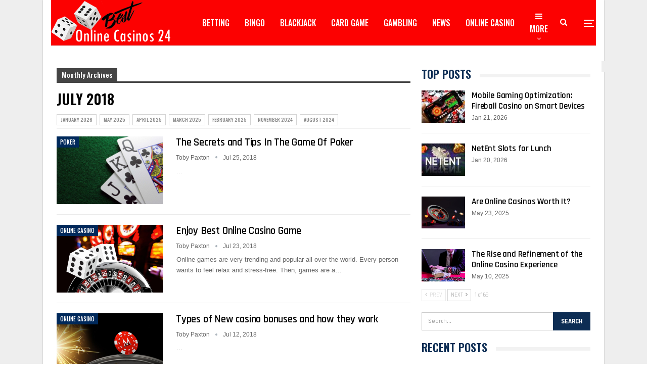

--- FILE ---
content_type: text/html; charset=UTF-8
request_url: https://bestonlinecasinos24.com/2018/07/
body_size: 14664
content:
	<!DOCTYPE html>
		<!--[if IE 8]>
	<html class="ie ie8" dir="ltr" lang="en-US" prefix="og: https://ogp.me/ns#"> <![endif]-->
	<!--[if IE 9]>
	<html class="ie ie9" dir="ltr" lang="en-US" prefix="og: https://ogp.me/ns#"> <![endif]-->
	<!--[if gt IE 9]><!-->
<html dir="ltr" lang="en-US" prefix="og: https://ogp.me/ns#"> <!--<![endif]-->
	<head>
				<meta charset="UTF-8">
		<meta http-equiv="X-UA-Compatible" content="IE=edge">
		<meta name="viewport" content="width=device-width, initial-scale=1.0">
		<link rel="pingback" href="https://bestonlinecasinos24.com/xmlrpc.php"/>

		<title>July, 2018 | Best Online Casinos 24 - Ins and Outs of Casino Games - Get Help from Experts</title>

		<!-- All in One SEO 4.9.3 - aioseo.com -->
	<meta name="robots" content="noindex, max-image-preview:large" />
	<link rel="canonical" href="https://bestonlinecasinos24.com/2018/07/" />
	<meta name="generator" content="All in One SEO (AIOSEO) 4.9.3" />

		<!-- 5c9b240569006105cf9c8b581cd6b6d65c851ba8 -->
<meta name="getlinko-verify-code" content="getlinko-verify-c67a25549059f7399b407c0d8b66d2cadd8e6105"/>
<meta name="publication-media-verification"content="f7aaa156ff484e3ab6327fbf044b012c">
		<!-- All in One SEO -->


<!-- Better Open Graph, Schema.org & Twitter Integration -->
<meta property="og:locale" content="en_us"/>
<meta property="og:site_name" content="Best Online Casinos 24 - Ins and Outs of Casino Games - Get Help from Experts"/>
<meta property="og:url" content="https://bestonlinecasinos24.com/2018/07/"/>
<meta property="og:title" content=" July 2018"/>
<meta property="og:type" content="website"/>
<meta name="twitter:card" content="summary"/>
<meta name="twitter:url" content="https://bestonlinecasinos24.com/2018/07/"/>
<meta name="twitter:title" content=" July 2018"/>
<!-- / Better Open Graph, Schema.org & Twitter Integration. -->
<link rel='dns-prefetch' href='//fonts.googleapis.com' />
<link rel="alternate" type="application/rss+xml" title="Best Online Casinos 24 - Ins and Outs of Casino Games - Get Help from Experts &raquo; Feed" href="https://bestonlinecasinos24.com/feed/" />
<style id='wp-img-auto-sizes-contain-inline-css' type='text/css'>
img:is([sizes=auto i],[sizes^="auto," i]){contain-intrinsic-size:3000px 1500px}
/*# sourceURL=wp-img-auto-sizes-contain-inline-css */
</style>
<style id='wp-emoji-styles-inline-css' type='text/css'>

	img.wp-smiley, img.emoji {
		display: inline !important;
		border: none !important;
		box-shadow: none !important;
		height: 1em !important;
		width: 1em !important;
		margin: 0 0.07em !important;
		vertical-align: -0.1em !important;
		background: none !important;
		padding: 0 !important;
	}
/*# sourceURL=wp-emoji-styles-inline-css */
</style>
<style id='wp-block-library-inline-css' type='text/css'>
:root{--wp-block-synced-color:#7a00df;--wp-block-synced-color--rgb:122,0,223;--wp-bound-block-color:var(--wp-block-synced-color);--wp-editor-canvas-background:#ddd;--wp-admin-theme-color:#007cba;--wp-admin-theme-color--rgb:0,124,186;--wp-admin-theme-color-darker-10:#006ba1;--wp-admin-theme-color-darker-10--rgb:0,107,160.5;--wp-admin-theme-color-darker-20:#005a87;--wp-admin-theme-color-darker-20--rgb:0,90,135;--wp-admin-border-width-focus:2px}@media (min-resolution:192dpi){:root{--wp-admin-border-width-focus:1.5px}}.wp-element-button{cursor:pointer}:root .has-very-light-gray-background-color{background-color:#eee}:root .has-very-dark-gray-background-color{background-color:#313131}:root .has-very-light-gray-color{color:#eee}:root .has-very-dark-gray-color{color:#313131}:root .has-vivid-green-cyan-to-vivid-cyan-blue-gradient-background{background:linear-gradient(135deg,#00d084,#0693e3)}:root .has-purple-crush-gradient-background{background:linear-gradient(135deg,#34e2e4,#4721fb 50%,#ab1dfe)}:root .has-hazy-dawn-gradient-background{background:linear-gradient(135deg,#faaca8,#dad0ec)}:root .has-subdued-olive-gradient-background{background:linear-gradient(135deg,#fafae1,#67a671)}:root .has-atomic-cream-gradient-background{background:linear-gradient(135deg,#fdd79a,#004a59)}:root .has-nightshade-gradient-background{background:linear-gradient(135deg,#330968,#31cdcf)}:root .has-midnight-gradient-background{background:linear-gradient(135deg,#020381,#2874fc)}:root{--wp--preset--font-size--normal:16px;--wp--preset--font-size--huge:42px}.has-regular-font-size{font-size:1em}.has-larger-font-size{font-size:2.625em}.has-normal-font-size{font-size:var(--wp--preset--font-size--normal)}.has-huge-font-size{font-size:var(--wp--preset--font-size--huge)}.has-text-align-center{text-align:center}.has-text-align-left{text-align:left}.has-text-align-right{text-align:right}.has-fit-text{white-space:nowrap!important}#end-resizable-editor-section{display:none}.aligncenter{clear:both}.items-justified-left{justify-content:flex-start}.items-justified-center{justify-content:center}.items-justified-right{justify-content:flex-end}.items-justified-space-between{justify-content:space-between}.screen-reader-text{border:0;clip-path:inset(50%);height:1px;margin:-1px;overflow:hidden;padding:0;position:absolute;width:1px;word-wrap:normal!important}.screen-reader-text:focus{background-color:#ddd;clip-path:none;color:#444;display:block;font-size:1em;height:auto;left:5px;line-height:normal;padding:15px 23px 14px;text-decoration:none;top:5px;width:auto;z-index:100000}html :where(.has-border-color){border-style:solid}html :where([style*=border-top-color]){border-top-style:solid}html :where([style*=border-right-color]){border-right-style:solid}html :where([style*=border-bottom-color]){border-bottom-style:solid}html :where([style*=border-left-color]){border-left-style:solid}html :where([style*=border-width]){border-style:solid}html :where([style*=border-top-width]){border-top-style:solid}html :where([style*=border-right-width]){border-right-style:solid}html :where([style*=border-bottom-width]){border-bottom-style:solid}html :where([style*=border-left-width]){border-left-style:solid}html :where(img[class*=wp-image-]){height:auto;max-width:100%}:where(figure){margin:0 0 1em}html :where(.is-position-sticky){--wp-admin--admin-bar--position-offset:var(--wp-admin--admin-bar--height,0px)}@media screen and (max-width:600px){html :where(.is-position-sticky){--wp-admin--admin-bar--position-offset:0px}}

/*# sourceURL=wp-block-library-inline-css */
</style><style id='global-styles-inline-css' type='text/css'>
:root{--wp--preset--aspect-ratio--square: 1;--wp--preset--aspect-ratio--4-3: 4/3;--wp--preset--aspect-ratio--3-4: 3/4;--wp--preset--aspect-ratio--3-2: 3/2;--wp--preset--aspect-ratio--2-3: 2/3;--wp--preset--aspect-ratio--16-9: 16/9;--wp--preset--aspect-ratio--9-16: 9/16;--wp--preset--color--black: #000000;--wp--preset--color--cyan-bluish-gray: #abb8c3;--wp--preset--color--white: #ffffff;--wp--preset--color--pale-pink: #f78da7;--wp--preset--color--vivid-red: #cf2e2e;--wp--preset--color--luminous-vivid-orange: #ff6900;--wp--preset--color--luminous-vivid-amber: #fcb900;--wp--preset--color--light-green-cyan: #7bdcb5;--wp--preset--color--vivid-green-cyan: #00d084;--wp--preset--color--pale-cyan-blue: #8ed1fc;--wp--preset--color--vivid-cyan-blue: #0693e3;--wp--preset--color--vivid-purple: #9b51e0;--wp--preset--gradient--vivid-cyan-blue-to-vivid-purple: linear-gradient(135deg,rgb(6,147,227) 0%,rgb(155,81,224) 100%);--wp--preset--gradient--light-green-cyan-to-vivid-green-cyan: linear-gradient(135deg,rgb(122,220,180) 0%,rgb(0,208,130) 100%);--wp--preset--gradient--luminous-vivid-amber-to-luminous-vivid-orange: linear-gradient(135deg,rgb(252,185,0) 0%,rgb(255,105,0) 100%);--wp--preset--gradient--luminous-vivid-orange-to-vivid-red: linear-gradient(135deg,rgb(255,105,0) 0%,rgb(207,46,46) 100%);--wp--preset--gradient--very-light-gray-to-cyan-bluish-gray: linear-gradient(135deg,rgb(238,238,238) 0%,rgb(169,184,195) 100%);--wp--preset--gradient--cool-to-warm-spectrum: linear-gradient(135deg,rgb(74,234,220) 0%,rgb(151,120,209) 20%,rgb(207,42,186) 40%,rgb(238,44,130) 60%,rgb(251,105,98) 80%,rgb(254,248,76) 100%);--wp--preset--gradient--blush-light-purple: linear-gradient(135deg,rgb(255,206,236) 0%,rgb(152,150,240) 100%);--wp--preset--gradient--blush-bordeaux: linear-gradient(135deg,rgb(254,205,165) 0%,rgb(254,45,45) 50%,rgb(107,0,62) 100%);--wp--preset--gradient--luminous-dusk: linear-gradient(135deg,rgb(255,203,112) 0%,rgb(199,81,192) 50%,rgb(65,88,208) 100%);--wp--preset--gradient--pale-ocean: linear-gradient(135deg,rgb(255,245,203) 0%,rgb(182,227,212) 50%,rgb(51,167,181) 100%);--wp--preset--gradient--electric-grass: linear-gradient(135deg,rgb(202,248,128) 0%,rgb(113,206,126) 100%);--wp--preset--gradient--midnight: linear-gradient(135deg,rgb(2,3,129) 0%,rgb(40,116,252) 100%);--wp--preset--font-size--small: 13px;--wp--preset--font-size--medium: 20px;--wp--preset--font-size--large: 36px;--wp--preset--font-size--x-large: 42px;--wp--preset--spacing--20: 0.44rem;--wp--preset--spacing--30: 0.67rem;--wp--preset--spacing--40: 1rem;--wp--preset--spacing--50: 1.5rem;--wp--preset--spacing--60: 2.25rem;--wp--preset--spacing--70: 3.38rem;--wp--preset--spacing--80: 5.06rem;--wp--preset--shadow--natural: 6px 6px 9px rgba(0, 0, 0, 0.2);--wp--preset--shadow--deep: 12px 12px 50px rgba(0, 0, 0, 0.4);--wp--preset--shadow--sharp: 6px 6px 0px rgba(0, 0, 0, 0.2);--wp--preset--shadow--outlined: 6px 6px 0px -3px rgb(255, 255, 255), 6px 6px rgb(0, 0, 0);--wp--preset--shadow--crisp: 6px 6px 0px rgb(0, 0, 0);}:where(.is-layout-flex){gap: 0.5em;}:where(.is-layout-grid){gap: 0.5em;}body .is-layout-flex{display: flex;}.is-layout-flex{flex-wrap: wrap;align-items: center;}.is-layout-flex > :is(*, div){margin: 0;}body .is-layout-grid{display: grid;}.is-layout-grid > :is(*, div){margin: 0;}:where(.wp-block-columns.is-layout-flex){gap: 2em;}:where(.wp-block-columns.is-layout-grid){gap: 2em;}:where(.wp-block-post-template.is-layout-flex){gap: 1.25em;}:where(.wp-block-post-template.is-layout-grid){gap: 1.25em;}.has-black-color{color: var(--wp--preset--color--black) !important;}.has-cyan-bluish-gray-color{color: var(--wp--preset--color--cyan-bluish-gray) !important;}.has-white-color{color: var(--wp--preset--color--white) !important;}.has-pale-pink-color{color: var(--wp--preset--color--pale-pink) !important;}.has-vivid-red-color{color: var(--wp--preset--color--vivid-red) !important;}.has-luminous-vivid-orange-color{color: var(--wp--preset--color--luminous-vivid-orange) !important;}.has-luminous-vivid-amber-color{color: var(--wp--preset--color--luminous-vivid-amber) !important;}.has-light-green-cyan-color{color: var(--wp--preset--color--light-green-cyan) !important;}.has-vivid-green-cyan-color{color: var(--wp--preset--color--vivid-green-cyan) !important;}.has-pale-cyan-blue-color{color: var(--wp--preset--color--pale-cyan-blue) !important;}.has-vivid-cyan-blue-color{color: var(--wp--preset--color--vivid-cyan-blue) !important;}.has-vivid-purple-color{color: var(--wp--preset--color--vivid-purple) !important;}.has-black-background-color{background-color: var(--wp--preset--color--black) !important;}.has-cyan-bluish-gray-background-color{background-color: var(--wp--preset--color--cyan-bluish-gray) !important;}.has-white-background-color{background-color: var(--wp--preset--color--white) !important;}.has-pale-pink-background-color{background-color: var(--wp--preset--color--pale-pink) !important;}.has-vivid-red-background-color{background-color: var(--wp--preset--color--vivid-red) !important;}.has-luminous-vivid-orange-background-color{background-color: var(--wp--preset--color--luminous-vivid-orange) !important;}.has-luminous-vivid-amber-background-color{background-color: var(--wp--preset--color--luminous-vivid-amber) !important;}.has-light-green-cyan-background-color{background-color: var(--wp--preset--color--light-green-cyan) !important;}.has-vivid-green-cyan-background-color{background-color: var(--wp--preset--color--vivid-green-cyan) !important;}.has-pale-cyan-blue-background-color{background-color: var(--wp--preset--color--pale-cyan-blue) !important;}.has-vivid-cyan-blue-background-color{background-color: var(--wp--preset--color--vivid-cyan-blue) !important;}.has-vivid-purple-background-color{background-color: var(--wp--preset--color--vivid-purple) !important;}.has-black-border-color{border-color: var(--wp--preset--color--black) !important;}.has-cyan-bluish-gray-border-color{border-color: var(--wp--preset--color--cyan-bluish-gray) !important;}.has-white-border-color{border-color: var(--wp--preset--color--white) !important;}.has-pale-pink-border-color{border-color: var(--wp--preset--color--pale-pink) !important;}.has-vivid-red-border-color{border-color: var(--wp--preset--color--vivid-red) !important;}.has-luminous-vivid-orange-border-color{border-color: var(--wp--preset--color--luminous-vivid-orange) !important;}.has-luminous-vivid-amber-border-color{border-color: var(--wp--preset--color--luminous-vivid-amber) !important;}.has-light-green-cyan-border-color{border-color: var(--wp--preset--color--light-green-cyan) !important;}.has-vivid-green-cyan-border-color{border-color: var(--wp--preset--color--vivid-green-cyan) !important;}.has-pale-cyan-blue-border-color{border-color: var(--wp--preset--color--pale-cyan-blue) !important;}.has-vivid-cyan-blue-border-color{border-color: var(--wp--preset--color--vivid-cyan-blue) !important;}.has-vivid-purple-border-color{border-color: var(--wp--preset--color--vivid-purple) !important;}.has-vivid-cyan-blue-to-vivid-purple-gradient-background{background: var(--wp--preset--gradient--vivid-cyan-blue-to-vivid-purple) !important;}.has-light-green-cyan-to-vivid-green-cyan-gradient-background{background: var(--wp--preset--gradient--light-green-cyan-to-vivid-green-cyan) !important;}.has-luminous-vivid-amber-to-luminous-vivid-orange-gradient-background{background: var(--wp--preset--gradient--luminous-vivid-amber-to-luminous-vivid-orange) !important;}.has-luminous-vivid-orange-to-vivid-red-gradient-background{background: var(--wp--preset--gradient--luminous-vivid-orange-to-vivid-red) !important;}.has-very-light-gray-to-cyan-bluish-gray-gradient-background{background: var(--wp--preset--gradient--very-light-gray-to-cyan-bluish-gray) !important;}.has-cool-to-warm-spectrum-gradient-background{background: var(--wp--preset--gradient--cool-to-warm-spectrum) !important;}.has-blush-light-purple-gradient-background{background: var(--wp--preset--gradient--blush-light-purple) !important;}.has-blush-bordeaux-gradient-background{background: var(--wp--preset--gradient--blush-bordeaux) !important;}.has-luminous-dusk-gradient-background{background: var(--wp--preset--gradient--luminous-dusk) !important;}.has-pale-ocean-gradient-background{background: var(--wp--preset--gradient--pale-ocean) !important;}.has-electric-grass-gradient-background{background: var(--wp--preset--gradient--electric-grass) !important;}.has-midnight-gradient-background{background: var(--wp--preset--gradient--midnight) !important;}.has-small-font-size{font-size: var(--wp--preset--font-size--small) !important;}.has-medium-font-size{font-size: var(--wp--preset--font-size--medium) !important;}.has-large-font-size{font-size: var(--wp--preset--font-size--large) !important;}.has-x-large-font-size{font-size: var(--wp--preset--font-size--x-large) !important;}
/*# sourceURL=global-styles-inline-css */
</style>

<style id='classic-theme-styles-inline-css' type='text/css'>
/*! This file is auto-generated */
.wp-block-button__link{color:#fff;background-color:#32373c;border-radius:9999px;box-shadow:none;text-decoration:none;padding:calc(.667em + 2px) calc(1.333em + 2px);font-size:1.125em}.wp-block-file__button{background:#32373c;color:#fff;text-decoration:none}
/*# sourceURL=/wp-includes/css/classic-themes.min.css */
</style>
<link rel='stylesheet' id='contact-form-7-css' href='https://bestonlinecasinos24.com/wp-content/plugins/contact-form-7/includes/css/styles.css?ver=6.1.4' type='text/css' media='all' />
<style id='contact-form-7-inline-css' type='text/css'>
.wpcf7 .wpcf7-recaptcha iframe {margin-bottom: 0;}.wpcf7 .wpcf7-recaptcha[data-align="center"] > div {margin: 0 auto;}.wpcf7 .wpcf7-recaptcha[data-align="right"] > div {margin: 0 0 0 auto;}
/*# sourceURL=contact-form-7-inline-css */
</style>
<link rel='stylesheet' id='expanding-archives-css' href='https://bestonlinecasinos24.com/wp-content/plugins/expanding-archives/assets/build/css/expanding-archives.css?ver=2.1.0' type='text/css' media='all' />
<link rel='stylesheet' id='better-framework-main-fonts-css' href='https://fonts.googleapis.com/css?family=Rajdhani:400,700,500,600%7COswald:500,400,600,700&#038;display=swap' type='text/css' media='all' />
<script type="text/javascript" src="https://bestonlinecasinos24.com/wp-includes/js/jquery/jquery.min.js?ver=3.7.1" id="jquery-core-js"></script>
<script type="text/javascript" src="https://bestonlinecasinos24.com/wp-includes/js/jquery/jquery-migrate.min.js?ver=3.4.1" id="jquery-migrate-js"></script>
<script></script><link rel="https://api.w.org/" href="https://bestonlinecasinos24.com/wp-json/" /><link rel="EditURI" type="application/rsd+xml" title="RSD" href="https://bestonlinecasinos24.com/xmlrpc.php?rsd" />
<meta name="generator" content="WordPress 6.9" />
<meta name="generator" content="Powered by WPBakery Page Builder - drag and drop page builder for WordPress."/>
<script type="application/ld+json">{
    "@context": "http://schema.org/",
    "@type": "Organization",
    "@id": "#organization",
    "logo": {
        "@type": "ImageObject",
        "url": "https://bestonlinecasinos24.com/wp-content/uploads/2020/06/best-online-casino-copy.png"
    },
    "url": "https://bestonlinecasinos24.com/",
    "name": "Best Online Casinos 24 - Ins and Outs of Casino Games - Get Help from Experts",
    "description": ""
}</script>
<script type="application/ld+json">{
    "@context": "http://schema.org/",
    "@type": "WebSite",
    "name": "Best Online Casinos 24 - Ins and Outs of Casino Games - Get Help from Experts",
    "alternateName": "",
    "url": "https://bestonlinecasinos24.com/"
}</script>
<link rel='stylesheet' id='bf-minifed-css-1' href='https://bestonlinecasinos24.com/wp-content/bs-booster-cache/801669245d0b114fbc25c2e8b6813e6e.css' type='text/css' media='all' />
<link rel='stylesheet' id='7.11.0-1768902773' href='https://bestonlinecasinos24.com/wp-content/bs-booster-cache/54a8180eb0ed78db0f89bafc9620eeaa.css' type='text/css' media='all' />
<link rel="icon" href="https://bestonlinecasinos24.com/wp-content/uploads/2020/06/cropped-best-online-casino-copy-32x32.png" sizes="32x32" />
<link rel="icon" href="https://bestonlinecasinos24.com/wp-content/uploads/2020/06/cropped-best-online-casino-copy-192x192.png" sizes="192x192" />
<link rel="apple-touch-icon" href="https://bestonlinecasinos24.com/wp-content/uploads/2020/06/cropped-best-online-casino-copy-180x180.png" />
<meta name="msapplication-TileImage" content="https://bestonlinecasinos24.com/wp-content/uploads/2020/06/cropped-best-online-casino-copy-270x270.png" />
<noscript><style> .wpb_animate_when_almost_visible { opacity: 1; }</style></noscript>	</head>

<body class="archive date wp-custom-logo wp-theme-publisher bs-theme bs-publisher bs-publisher-world-cup-news active-light-box active-top-line ltr close-rh page-layout-2-col page-layout-2-col-right boxed active-sticky-sidebar main-menu-sticky-smart main-menu-boxed active-ajax-search  wpb-js-composer js-comp-ver-8.7.2 vc_responsive bs-ll-a" dir="ltr">
<div class="off-canvas-overlay"></div>
<div class="off-canvas-container left skin-white">
	<div class="off-canvas-inner">
		<span class="canvas-close"><i></i></span>
					<div class="off-canvas-header">
									<div class="logo">

						<a href="https://bestonlinecasinos24.com/">
							<img src="https://bestonlinecasinos24.com/wp-content/uploads/2020/06/best-online-casino-copy.png"
							     alt="Best Online Casinos 24 - Ins and Outs of Casino Games - Get Help from Experts">
						</a>
					</div>
									<div class="site-description"></div>
			</div>
						<div class="off-canvas-search">
				<form role="search" method="get" action="https://bestonlinecasinos24.com">
					<input type="text" name="s" value=""
					       placeholder="Search...">
					<i class="fa fa-search"></i>
				</form>
			</div>
						<div class="off-canvas-menu">
				<div class="off-canvas-menu-fallback"></div>
			</div>
						<div class="off_canvas_footer">
				<div class="off_canvas_footer-info entry-content">
									</div>
			</div>
				</div>
</div>
		<div class="main-wrap content-main-wrap">
			<header id="header" class="site-header header-style-6 boxed" itemscope="itemscope" itemtype="https://schema.org/WPHeader">
				<div class="content-wrap">
			<div class="container">
				<div class="header-inner clearfix">
					<div id="site-branding" class="site-branding">
	<p  id="site-title" class="logo h1 img-logo">
	<a href="https://bestonlinecasinos24.com/" itemprop="url" rel="home">
					<img id="site-logo" src="https://bestonlinecasinos24.com/wp-content/uploads/2020/06/best-online-casino-copy.png"
			     alt="bestonlinecasinos24"  data-bsrjs="https://bestonlinecasinos24.com/wp-content/uploads/2020/06/best-online-casino-copy.png"  />

			<span class="site-title">bestonlinecasinos24 - </span>
				</a>
</p>
</div><!-- .site-branding -->
<nav id="menu-main" class="menu main-menu-container  show-search-item show-off-canvas menu-actions-btn-width-2" role="navigation" itemscope="itemscope" itemtype="https://schema.org/SiteNavigationElement">
			<div class="menu-action-buttons width-2">
							<div class="off-canvas-menu-icon-container off-icon-left">
					<div class="off-canvas-menu-icon">
						<div class="off-canvas-menu-icon-el"></div>
					</div>
				</div>
								<div class="search-container close">
					<span class="search-handler"><i class="fa fa-search"></i></span>

					<div class="search-box clearfix">
						<form role="search" method="get" class="search-form clearfix" action="https://bestonlinecasinos24.com">
	<input type="search" class="search-field"
	       placeholder="Search..."
	       value="" name="s"
	       title="Search for:"
	       autocomplete="off">
	<input type="submit" class="search-submit" value="Search">
</form><!-- .search-form -->
					</div>
				</div>
						</div>
			<ul id="main-navigation" class="main-menu menu bsm-pure clearfix">
		<li id="menu-item-965" class="menu-item menu-item-type-taxonomy menu-item-object-category menu-term-6 better-anim-fade menu-item-965"><a href="https://bestonlinecasinos24.com/category/betting/">Betting</a></li>
<li id="menu-item-966" class="menu-item menu-item-type-taxonomy menu-item-object-category menu-term-4 better-anim-fade menu-item-966"><a href="https://bestonlinecasinos24.com/category/bingo/">Bingo</a></li>
<li id="menu-item-967" class="menu-item menu-item-type-taxonomy menu-item-object-category menu-term-8 better-anim-fade menu-item-967"><a href="https://bestonlinecasinos24.com/category/blackjack/">Blackjack</a></li>
<li id="menu-item-968" class="menu-item menu-item-type-taxonomy menu-item-object-category menu-term-7 better-anim-fade menu-item-968"><a href="https://bestonlinecasinos24.com/category/card-game/">Card Game</a></li>
<li id="menu-item-969" class="menu-item menu-item-type-taxonomy menu-item-object-category menu-term-2 better-anim-fade menu-item-969"><a href="https://bestonlinecasinos24.com/category/gambling/">Gambling</a></li>
<li id="menu-item-970" class="menu-item menu-item-type-taxonomy menu-item-object-category menu-term-13 better-anim-fade menu-item-970"><a href="https://bestonlinecasinos24.com/category/news/">News</a></li>
<li id="menu-item-971" class="menu-item menu-item-type-taxonomy menu-item-object-category menu-term-5 better-anim-fade menu-item-971"><a href="https://bestonlinecasinos24.com/category/online-casino/">Online Casino</a></li>
<li id="menu-item-972" class="menu-item menu-item-type-taxonomy menu-item-object-category menu-term-3 better-anim-fade menu-item-972"><a href="https://bestonlinecasinos24.com/category/poker/">Poker</a></li>
	</ul><!-- #main-navigation -->
</nav><!-- .main-menu-container -->
				</div>
			</div>
		</div>
	</header><!-- .site-header -->
	<div class="rh-header clearfix light deferred-block-exclude">
		<div class="rh-container clearfix">

			<div class="menu-container close">
				<span class="menu-handler"><span class="lines"></span></span>
			</div><!-- .menu-container -->

			<div class="logo-container rh-img-logo">
				<a href="https://bestonlinecasinos24.com/" itemprop="url" rel="home">
											<img src="https://bestonlinecasinos24.com/wp-content/uploads/2020/06/best-online-casino-copy.png"
						     alt="Best Online Casinos 24 - Ins and Outs of Casino Games - Get Help from Experts"  data-bsrjs="https://bestonlinecasinos24.com/wp-content/uploads/2020/06/best-online-casino-copy.png"  />				</a>
			</div><!-- .logo-container -->
		</div><!-- .rh-container -->
	</div><!-- .rh-header -->
<nav role="navigation" aria-label="Breadcrumbs" class="bf-breadcrumb clearfix bc-top-style"><div class="container bf-breadcrumb-container"><ul class="bf-breadcrumb-items" itemscope itemtype="http://schema.org/BreadcrumbList"><meta name="numberOfItems" content="3" /><meta name="itemListOrder" content="Ascending" /><li itemprop="itemListElement" itemscope itemtype="http://schema.org/ListItem" class="bf-breadcrumb-item bf-breadcrumb-begin"><a itemprop="item" href="https://bestonlinecasinos24.com" rel="home"><span itemprop="name">Home</span></a><meta itemprop="position" content="1" /></li><li itemprop="itemListElement" itemscope itemtype="http://schema.org/ListItem" class="bf-breadcrumb-item"><a itemprop="item" href="https://bestonlinecasinos24.com/2018/" ><span itemprop="name">2018</span></a><meta itemprop="position" content="2" /></li><li itemprop="itemListElement" itemscope itemtype="http://schema.org/ListItem" class="bf-breadcrumb-item bf-breadcrumb-end"><span itemprop="name">July</span><meta itemprop="item" content="https://bestonlinecasinos24.com/2018/07/"/><meta itemprop="position" content="3" /></li></ul></div></nav><div class="content-wrap">
		<main id="content" class="content-container">

		<div class="container layout-2-col layout-2-col-1 layout-right-sidebar layout-bc-before">
			<div class="row main-section">
										<div class="col-sm-8 content-column">
							<section class="archive-title daily-title">
	<div class="pre-title"><span>Monthly Archives</span></div>
	<h1 class="page-heading"><span class="h-title">July 2018</span></h1>
	<div class="archive-badges term-badges">	<span class="archive-badge term-badge"><a href='https://bestonlinecasinos24.com/2026/01/'>January 2026</a></span>
	<span class="archive-badge term-badge"><a href='https://bestonlinecasinos24.com/2025/05/'>May 2025</a></span>
	<span class="archive-badge term-badge"><a href='https://bestonlinecasinos24.com/2025/04/'>April 2025</a></span>
	<span class="archive-badge term-badge"><a href='https://bestonlinecasinos24.com/2025/03/'>March 2025</a></span>
	<span class="archive-badge term-badge"><a href='https://bestonlinecasinos24.com/2025/02/'>February 2025</a></span>
	<span class="archive-badge term-badge"><a href='https://bestonlinecasinos24.com/2024/11/'>November 2024</a></span>
	<span class="archive-badge term-badge"><a href='https://bestonlinecasinos24.com/2024/08/'>August 2024</a></span>
</div></section>
	<div class="listing listing-blog listing-blog-1 clearfix  columns-1">
		<article class="post-156 type-post format-standard has-post-thumbnail   listing-item listing-item-blog  listing-item-blog-1 main-term-3 bsw-7 ">
		<div class="item-inner clearfix">
							<div class="featured clearfix">
					<div class="term-badges floated"><span class="term-badge term-3"><a href="https://bestonlinecasinos24.com/category/poker/">Poker</a></span></div>					<a  title="The Secrets and Tips In The Game Of Poker" data-src="https://bestonlinecasinos24.com/wp-content/uploads/2018/07/Game-Of-Poker.jpg" data-bs-srcset="{&quot;baseurl&quot;:&quot;https:\/\/bestonlinecasinos24.com\/wp-content\/uploads\/2018\/07\/&quot;,&quot;sizes&quot;:{&quot;1024&quot;:&quot;Game-Of-Poker.jpg&quot;}}"							class="img-holder" href="https://bestonlinecasinos24.com/the-secrets-and-tips-in-the-game-of-poker/"></a>
									</div>
			<h2 class="title">			<a href="https://bestonlinecasinos24.com/the-secrets-and-tips-in-the-game-of-poker/" class="post-url post-title">
				The Secrets and Tips In The Game Of Poker			</a>
			</h2>		<div class="post-meta">

							<a href="https://bestonlinecasinos24.com/author/admin/"
				   title="Browse Author Articles"
				   class="post-author-a">
					<i class="post-author author">
						Toby Paxton					</i>
				</a>
							<span class="time"><time class="post-published updated"
				                         datetime="2018-07-25T07:46:33+05:30">Jul 25, 2018</time></span>
						</div>
						<div class="post-summary">
					...				</div>
						</div>
	</article>
	<article class="post-151 type-post format-standard has-post-thumbnail   listing-item listing-item-blog  listing-item-blog-1 main-term-5 bsw-7 ">
		<div class="item-inner clearfix">
							<div class="featured clearfix">
					<div class="term-badges floated"><span class="term-badge term-5"><a href="https://bestonlinecasinos24.com/category/online-casino/">Online Casino</a></span></div>					<a  title="Enjoy Best Online Casino Game" data-src="https://bestonlinecasinos24.com/wp-content/uploads/2018/07/c-8.jpg" data-bs-srcset="{&quot;baseurl&quot;:&quot;https:\/\/bestonlinecasinos24.com\/wp-content\/uploads\/2018\/07\/&quot;,&quot;sizes&quot;:{&quot;800&quot;:&quot;c-8.jpg&quot;}}"							class="img-holder" href="https://bestonlinecasinos24.com/enjoy-best-online-casino-game/"></a>
									</div>
			<h2 class="title">			<a href="https://bestonlinecasinos24.com/enjoy-best-online-casino-game/" class="post-url post-title">
				Enjoy Best Online Casino Game			</a>
			</h2>		<div class="post-meta">

							<a href="https://bestonlinecasinos24.com/author/admin/"
				   title="Browse Author Articles"
				   class="post-author-a">
					<i class="post-author author">
						Toby Paxton					</i>
				</a>
							<span class="time"><time class="post-published updated"
				                         datetime="2018-07-23T10:36:33+05:30">Jul 23, 2018</time></span>
						</div>
						<div class="post-summary">
					Online games are very trending and popular all over the world. Every person wants to feel relax and stress-free. Then, games are a&hellip;				</div>
						</div>
	</article>
	<article class="post-148 type-post format-standard has-post-thumbnail   listing-item listing-item-blog  listing-item-blog-1 main-term-5 bsw-7 ">
		<div class="item-inner clearfix">
							<div class="featured clearfix">
					<div class="term-badges floated"><span class="term-badge term-5"><a href="https://bestonlinecasinos24.com/category/online-casino/">Online Casino</a></span></div>					<a  title="Types of New casino bonuses and how they work" data-src="https://bestonlinecasinos24.com/wp-content/uploads/2018/07/casino-bonuses.jpg" data-bs-srcset="{&quot;baseurl&quot;:&quot;https:\/\/bestonlinecasinos24.com\/wp-content\/uploads\/2018\/07\/&quot;,&quot;sizes&quot;:{&quot;800&quot;:&quot;casino-bonuses.jpg&quot;}}"							class="img-holder" href="https://bestonlinecasinos24.com/types-of-new-casino-bonuses-and-how-they-work/"></a>
									</div>
			<h2 class="title">			<a href="https://bestonlinecasinos24.com/types-of-new-casino-bonuses-and-how-they-work/" class="post-url post-title">
				Types of New casino bonuses and how they work			</a>
			</h2>		<div class="post-meta">

							<a href="https://bestonlinecasinos24.com/author/admin/"
				   title="Browse Author Articles"
				   class="post-author-a">
					<i class="post-author author">
						Toby Paxton					</i>
				</a>
							<span class="time"><time class="post-published updated"
				                         datetime="2018-07-12T11:39:39+05:30">Jul 12, 2018</time></span>
						</div>
						<div class="post-summary">
					...				</div>
						</div>
	</article>
	<article class="post-143 type-post format-standard has-post-thumbnail   listing-item listing-item-blog  listing-item-blog-1 main-term-5 bsw-7 ">
		<div class="item-inner clearfix">
							<div class="featured clearfix">
					<div class="term-badges floated"><span class="term-badge term-5"><a href="https://bestonlinecasinos24.com/category/online-casino/">Online Casino</a></span></div>					<a  title="Free Bonus Casinos at your Behest" data-src="https://bestonlinecasinos24.com/wp-content/uploads/2018/07/Free-Bonus-Casinos.png" data-bs-srcset="{&quot;baseurl&quot;:&quot;https:\/\/bestonlinecasinos24.com\/wp-content\/uploads\/2018\/07\/&quot;,&quot;sizes&quot;:{&quot;800&quot;:&quot;Free-Bonus-Casinos.png&quot;}}"							class="img-holder" href="https://bestonlinecasinos24.com/free-bonus-casinos-at-your-behest/"></a>
									</div>
			<h2 class="title">			<a href="https://bestonlinecasinos24.com/free-bonus-casinos-at-your-behest/" class="post-url post-title">
				Free Bonus Casinos at your Behest			</a>
			</h2>		<div class="post-meta">

							<a href="https://bestonlinecasinos24.com/author/admin/"
				   title="Browse Author Articles"
				   class="post-author-a">
					<i class="post-author author">
						Toby Paxton					</i>
				</a>
							<span class="time"><time class="post-published updated"
				                         datetime="2018-07-05T04:31:41+05:30">Jul 5, 2018</time></span>
						</div>
						<div class="post-summary">
					...				</div>
						</div>
	</article>
	</div>
							</div><!-- .content-column -->
												<div class="col-sm-4 sidebar-column sidebar-column-primary">
							<aside id="sidebar-primary-sidebar" class="sidebar" role="complementary" aria-label="Primary Sidebar Sidebar" itemscope="itemscope" itemtype="https://schema.org/WPSideBar">
	<div id="bs-thumbnail-listing-1-3" class=" h-ni w-t primary-sidebar-widget widget widget_bs-thumbnail-listing-1"><div class=" bs-listing bs-listing-listing-thumbnail-1 bs-listing-single-tab pagination-animate">		<p class="section-heading sh-t1 sh-s1 main-term-none">

		
							<span class="h-text main-term-none main-link">
						 Top Posts					</span>
			
		
		</p>
				<div class="bs-pagination-wrapper main-term-none next_prev bs-slider-first-item">
			<div class="listing listing-thumbnail listing-tb-1 clearfix columns-1">
		<div class="post-1755 type-post format-standard has-post-thumbnail   listing-item listing-item-thumbnail listing-item-tb-1 main-term-5">
	<div class="item-inner clearfix">
					<div class="featured featured-type-featured-image">
				<a  title="Mobile Gaming Optimization: Fireball Casino on Smart Devices" data-src="https://bestonlinecasinos24.com/wp-content/uploads/2026/01/Fireball-Casino-on-Smart-Devices-86x64.jpg" data-bs-srcset="{&quot;baseurl&quot;:&quot;https:\/\/bestonlinecasinos24.com\/wp-content\/uploads\/2026\/01\/&quot;,&quot;sizes&quot;:{&quot;86&quot;:&quot;Fireball-Casino-on-Smart-Devices-86x64.jpg&quot;,&quot;210&quot;:&quot;Fireball-Casino-on-Smart-Devices-210x136.jpg&quot;,&quot;700&quot;:&quot;Fireball-Casino-on-Smart-Devices.jpg&quot;}}"						class="img-holder" href="https://bestonlinecasinos24.com/mobile-gaming-optimization-fireball-casino-on-smart-devices/"></a>
							</div>
		<p class="title">		<a href="https://bestonlinecasinos24.com/mobile-gaming-optimization-fireball-casino-on-smart-devices/" class="post-url post-title">
			Mobile Gaming Optimization: Fireball Casino on Smart Devices		</a>
		</p>		<div class="post-meta">

							<span class="time"><time class="post-published updated"
				                         datetime="2026-01-21T09:59:18+05:30">Jan 21, 2026</time></span>
						</div>
			</div>
	</div >
	<div class="post-1752 type-post format-standard has-post-thumbnail   listing-item listing-item-thumbnail listing-item-tb-1 main-term-64">
	<div class="item-inner clearfix">
					<div class="featured featured-type-featured-image">
				<a  title="NetEnt Slots for Lunch" data-src="https://bestonlinecasinos24.com/wp-content/uploads/2026/01/NetEnt-Slots-for-Lunch-86x64.jpg" data-bs-srcset="{&quot;baseurl&quot;:&quot;https:\/\/bestonlinecasinos24.com\/wp-content\/uploads\/2026\/01\/&quot;,&quot;sizes&quot;:{&quot;86&quot;:&quot;NetEnt-Slots-for-Lunch-86x64.jpg&quot;,&quot;210&quot;:&quot;NetEnt-Slots-for-Lunch-210x136.jpg&quot;,&quot;1300&quot;:&quot;NetEnt-Slots-for-Lunch.jpg&quot;}}"						class="img-holder" href="https://bestonlinecasinos24.com/netent-slots-for-lunch/"></a>
							</div>
		<p class="title">		<a href="https://bestonlinecasinos24.com/netent-slots-for-lunch/" class="post-url post-title">
			NetEnt Slots for Lunch		</a>
		</p>		<div class="post-meta">

							<span class="time"><time class="post-published updated"
				                         datetime="2026-01-20T15:21:58+05:30">Jan 20, 2026</time></span>
						</div>
			</div>
	</div >
	<div class="post-1728 type-post format-standard has-post-thumbnail   listing-item listing-item-thumbnail listing-item-tb-1 main-term-5">
	<div class="item-inner clearfix">
					<div class="featured featured-type-featured-image">
				<a  title="Are Online Casinos Worth It?" data-src="https://bestonlinecasinos24.com/wp-content/uploads/2025/05/Online-Casinos-Worth-It.jpg" data-bs-srcset="{&quot;baseurl&quot;:&quot;https:\/\/bestonlinecasinos24.com\/wp-content\/uploads\/2025\/05\/&quot;,&quot;sizes&quot;:{&quot;785&quot;:&quot;Online-Casinos-Worth-It.jpg&quot;}}"						class="img-holder" href="https://bestonlinecasinos24.com/are-online-casinos-worth-it/"></a>
							</div>
		<p class="title">		<a href="https://bestonlinecasinos24.com/are-online-casinos-worth-it/" class="post-url post-title">
			Are Online Casinos Worth It?		</a>
		</p>		<div class="post-meta">

							<span class="time"><time class="post-published updated"
				                         datetime="2025-05-23T11:54:36+05:30">May 23, 2025</time></span>
						</div>
			</div>
	</div >
	<div class="post-1734 type-post format-standard has-post-thumbnail   listing-item listing-item-thumbnail listing-item-tb-1 main-term-5">
	<div class="item-inner clearfix">
					<div class="featured featured-type-featured-image">
				<a  title="The Rise and Refinement of the Online Casino Experience" data-src="https://bestonlinecasinos24.com/wp-content/uploads/2025/05/Online-Casino-Experience.jpg" data-bs-srcset="{&quot;baseurl&quot;:&quot;https:\/\/bestonlinecasinos24.com\/wp-content\/uploads\/2025\/05\/&quot;,&quot;sizes&quot;:{&quot;800&quot;:&quot;Online-Casino-Experience.jpg&quot;}}"						class="img-holder" href="https://bestonlinecasinos24.com/the-rise-and-refinement-of-the-online-casino-experience/"></a>
							</div>
		<p class="title">		<a href="https://bestonlinecasinos24.com/the-rise-and-refinement-of-the-online-casino-experience/" class="post-url post-title">
			The Rise and Refinement of the Online Casino Experience		</a>
		</p>		<div class="post-meta">

							<span class="time"><time class="post-published updated"
				                         datetime="2025-05-10T16:34:13+05:30">May 10, 2025</time></span>
						</div>
			</div>
	</div >
	</div>
	
	</div><div class="bs-pagination bs-ajax-pagination next_prev main-term-none clearfix">
			<script>var bs_ajax_paginate_1627254998 = '{"query":{"category":"","tag":"","taxonomy":"","post_ids":"","post_type":"","count":"4","order_by":"date","order":"DESC","time_filter":"","offset":"","style":"listing-thumbnail-1","cats-tags-condition":"and","cats-condition":"in","tags-condition":"in","featured_image":"0","ignore_sticky_posts":"1","author_ids":"","disable_duplicate":"0","ad-active":0,"paginate":"next_prev","pagination-show-label":"1","columns":1,"listing-settings":{"thumbnail-type":"featured-image","title-limit":"60","subtitle":"0","subtitle-limit":"0","subtitle-location":"before-meta","show-ranking":"0","meta":{"show":"1","author":"0","date":"1","date-format":"standard","view":"0","share":"0","comment":"0","review":"1"}},"override-listing-settings":"0","_layout":{"state":"1|1|0","page":"2-col-right"}},"type":"bs_post_listing","view":"Publisher_Thumbnail_Listing_1_Shortcode","current_page":1,"ajax_url":"\/wp-admin\/admin-ajax.php","remove_duplicates":"0","paginate":"next_prev","pagination-show-label":"1","override-listing-settings":"0","listing-settings":{"thumbnail-type":"featured-image","title-limit":"60","subtitle":"0","subtitle-limit":"0","subtitle-location":"before-meta","show-ranking":"0","meta":{"show":"1","author":"0","date":"1","date-format":"standard","view":"0","share":"0","comment":"0","review":"1"}},"columns":1,"ad-active":false,"_layout":{"state":"1|1|0","page":"2-col-right"},"_bs_pagin_token":"63c995b","data":{"vars":{"post-ranking-offset":4}}}';</script>				<a class="btn-bs-pagination prev disabled" rel="prev" data-id="1627254998"
				   title="Previous">
					<i class="fa fa-angle-left"
					   aria-hidden="true"></i> Prev				</a>
				<a  rel="next" class="btn-bs-pagination next"
				   data-id="1627254998" title="Next">
					Next <i
							class="fa fa-angle-right" aria-hidden="true"></i>
				</a>
								<span class="bs-pagination-label label-light">1 of 69</span>
			</div></div></div><div id="search-2" class=" h-ni w-nt primary-sidebar-widget widget widget_search"><form role="search" method="get" class="search-form clearfix" action="https://bestonlinecasinos24.com">
	<input type="search" class="search-field"
	       placeholder="Search..."
	       value="" name="s"
	       title="Search for:"
	       autocomplete="off">
	<input type="submit" class="search-submit" value="Search">
</form><!-- .search-form -->
</div>
		<div id="recent-posts-2" class=" h-ni w-nt primary-sidebar-widget widget widget_recent_entries">
		<div class="section-heading sh-t1 sh-s1"><span class="h-text">Recent Posts</span></div>
		<ul>
											<li>
					<a href="https://bestonlinecasinos24.com/mobile-gaming-optimization-fireball-casino-on-smart-devices/">Mobile Gaming Optimization: Fireball Casino on Smart Devices</a>
											<span class="post-date">January 21, 2026</span>
									</li>
											<li>
					<a href="https://bestonlinecasinos24.com/netent-slots-for-lunch/">NetEnt Slots for Lunch</a>
											<span class="post-date">January 20, 2026</span>
									</li>
											<li>
					<a href="https://bestonlinecasinos24.com/are-online-casinos-worth-it/">Are Online Casinos Worth It?</a>
											<span class="post-date">May 23, 2025</span>
									</li>
											<li>
					<a href="https://bestonlinecasinos24.com/the-rise-and-refinement-of-the-online-casino-experience/">The Rise and Refinement of the Online Casino Experience</a>
											<span class="post-date">May 10, 2025</span>
									</li>
											<li>
					<a href="https://bestonlinecasinos24.com/card-games-have-long-held-a-cherished-place-in-human-culture/">Card games have long held a cherished place in human culture</a>
											<span class="post-date">April 8, 2025</span>
									</li>
											<li>
					<a href="https://bestonlinecasinos24.com/blackjack-the-art-and-science-of-the-classic-card-game/">Blackjack: The Art and Science of the Classic Card Game</a>
											<span class="post-date">March 3, 2025</span>
									</li>
											<li>
					<a href="https://bestonlinecasinos24.com/poker-is-much-more-than-just-a-card-game-it-is-a-complex-dance-of-psychology/">Poker is much more than just a card game; it is a complex dance of psychology</a>
											<span class="post-date">February 26, 2025</span>
									</li>
					</ul>

		</div><div id="ng_expanding_archives-3" class=" h-ni w-nt primary-sidebar-widget widget widget_ng_expanding_archives">        <div class="ng-expanding-archives-wrap">
                    <div class="expanding-archives-section">
            <h3 class="expanding-archives-title">
                <a
                    href="#"
                    data-wrapper="expanding-archives-year-2026">
                    2026                </a>
            </h3>

            <div
                id="expanding-archives-year-2026"
                class="expanding-archives-collapse-section expanding-archives-expanded"
            >
                <ul>
                            <li>
            <a
                href="https://bestonlinecasinos24.com/2026/01/"
                class="expanding-archives-clickable-month expandable-archive-rendered-true"
                data-year="2026"
                data-month="1"
                data-rendered="1"
            >
                <span class="expanding-archive-month">
                    <span
                        class="expand-collapse archive-expanded"
                    >
                        &ndash;                    </span>
                    January                    <span class="expanding-archives-spinner"></span>
                </span>

                <span class="expanding-archive-count">
                    (2)
                </span>
            </a>

            <div
                class="expanding-archive-month-results"
                            >
                <ul><li><a href="https://bestonlinecasinos24.com/mobile-gaming-optimization-fireball-casino-on-smart-devices/">Mobile Gaming Optimization: Fireball Casino on Smart Devices</a></li><li><a href="https://bestonlinecasinos24.com/netent-slots-for-lunch/">NetEnt Slots for Lunch</a></li></ul>            </div>
        </li>
                        </ul>
            </div>
        </div>
                <div class="expanding-archives-section">
            <h3 class="expanding-archives-title">
                <a
                    href="#"
                    data-wrapper="expanding-archives-year-2025">
                    2025                </a>
            </h3>

            <div
                id="expanding-archives-year-2025"
                class="expanding-archives-collapse-section"
            >
                <ul>
                            <li>
            <a
                href="https://bestonlinecasinos24.com/2025/05/"
                class="expanding-archives-clickable-month"
                data-year="2025"
                data-month="5"
                data-rendered="0"
            >
                <span class="expanding-archive-month">
                    <span
                        class="expand-collapse"
                    >
                        +                    </span>
                    May                    <span class="expanding-archives-spinner"></span>
                </span>

                <span class="expanding-archive-count">
                    (2)
                </span>
            </a>

            <div
                class="expanding-archive-month-results"
                style="display:none;"            >
                            </div>
        </li>
                <li>
            <a
                href="https://bestonlinecasinos24.com/2025/04/"
                class="expanding-archives-clickable-month"
                data-year="2025"
                data-month="4"
                data-rendered="0"
            >
                <span class="expanding-archive-month">
                    <span
                        class="expand-collapse"
                    >
                        +                    </span>
                    April                    <span class="expanding-archives-spinner"></span>
                </span>

                <span class="expanding-archive-count">
                    (1)
                </span>
            </a>

            <div
                class="expanding-archive-month-results"
                style="display:none;"            >
                            </div>
        </li>
                <li>
            <a
                href="https://bestonlinecasinos24.com/2025/03/"
                class="expanding-archives-clickable-month"
                data-year="2025"
                data-month="3"
                data-rendered="0"
            >
                <span class="expanding-archive-month">
                    <span
                        class="expand-collapse"
                    >
                        +                    </span>
                    March                    <span class="expanding-archives-spinner"></span>
                </span>

                <span class="expanding-archive-count">
                    (1)
                </span>
            </a>

            <div
                class="expanding-archive-month-results"
                style="display:none;"            >
                            </div>
        </li>
                <li>
            <a
                href="https://bestonlinecasinos24.com/2025/02/"
                class="expanding-archives-clickable-month"
                data-year="2025"
                data-month="2"
                data-rendered="0"
            >
                <span class="expanding-archive-month">
                    <span
                        class="expand-collapse"
                    >
                        +                    </span>
                    February                    <span class="expanding-archives-spinner"></span>
                </span>

                <span class="expanding-archive-count">
                    (2)
                </span>
            </a>

            <div
                class="expanding-archive-month-results"
                style="display:none;"            >
                            </div>
        </li>
                        </ul>
            </div>
        </div>
                <div class="expanding-archives-section">
            <h3 class="expanding-archives-title">
                <a
                    href="#"
                    data-wrapper="expanding-archives-year-2024">
                    2024                </a>
            </h3>

            <div
                id="expanding-archives-year-2024"
                class="expanding-archives-collapse-section"
            >
                <ul>
                            <li>
            <a
                href="https://bestonlinecasinos24.com/2024/11/"
                class="expanding-archives-clickable-month"
                data-year="2024"
                data-month="11"
                data-rendered="0"
            >
                <span class="expanding-archive-month">
                    <span
                        class="expand-collapse"
                    >
                        +                    </span>
                    November                    <span class="expanding-archives-spinner"></span>
                </span>

                <span class="expanding-archive-count">
                    (1)
                </span>
            </a>

            <div
                class="expanding-archive-month-results"
                style="display:none;"            >
                            </div>
        </li>
                <li>
            <a
                href="https://bestonlinecasinos24.com/2024/08/"
                class="expanding-archives-clickable-month"
                data-year="2024"
                data-month="8"
                data-rendered="0"
            >
                <span class="expanding-archive-month">
                    <span
                        class="expand-collapse"
                    >
                        +                    </span>
                    August                    <span class="expanding-archives-spinner"></span>
                </span>

                <span class="expanding-archive-count">
                    (1)
                </span>
            </a>

            <div
                class="expanding-archive-month-results"
                style="display:none;"            >
                            </div>
        </li>
                <li>
            <a
                href="https://bestonlinecasinos24.com/2024/02/"
                class="expanding-archives-clickable-month"
                data-year="2024"
                data-month="2"
                data-rendered="0"
            >
                <span class="expanding-archive-month">
                    <span
                        class="expand-collapse"
                    >
                        +                    </span>
                    February                    <span class="expanding-archives-spinner"></span>
                </span>

                <span class="expanding-archive-count">
                    (1)
                </span>
            </a>

            <div
                class="expanding-archive-month-results"
                style="display:none;"            >
                            </div>
        </li>
                        </ul>
            </div>
        </div>
                <div class="expanding-archives-section">
            <h3 class="expanding-archives-title">
                <a
                    href="#"
                    data-wrapper="expanding-archives-year-2023">
                    2023                </a>
            </h3>

            <div
                id="expanding-archives-year-2023"
                class="expanding-archives-collapse-section"
            >
                <ul>
                            <li>
            <a
                href="https://bestonlinecasinos24.com/2023/12/"
                class="expanding-archives-clickable-month"
                data-year="2023"
                data-month="12"
                data-rendered="0"
            >
                <span class="expanding-archive-month">
                    <span
                        class="expand-collapse"
                    >
                        +                    </span>
                    December                    <span class="expanding-archives-spinner"></span>
                </span>

                <span class="expanding-archive-count">
                    (1)
                </span>
            </a>

            <div
                class="expanding-archive-month-results"
                style="display:none;"            >
                            </div>
        </li>
                <li>
            <a
                href="https://bestonlinecasinos24.com/2023/11/"
                class="expanding-archives-clickable-month"
                data-year="2023"
                data-month="11"
                data-rendered="0"
            >
                <span class="expanding-archive-month">
                    <span
                        class="expand-collapse"
                    >
                        +                    </span>
                    November                    <span class="expanding-archives-spinner"></span>
                </span>

                <span class="expanding-archive-count">
                    (2)
                </span>
            </a>

            <div
                class="expanding-archive-month-results"
                style="display:none;"            >
                            </div>
        </li>
                <li>
            <a
                href="https://bestonlinecasinos24.com/2023/10/"
                class="expanding-archives-clickable-month"
                data-year="2023"
                data-month="10"
                data-rendered="0"
            >
                <span class="expanding-archive-month">
                    <span
                        class="expand-collapse"
                    >
                        +                    </span>
                    October                    <span class="expanding-archives-spinner"></span>
                </span>

                <span class="expanding-archive-count">
                    (1)
                </span>
            </a>

            <div
                class="expanding-archive-month-results"
                style="display:none;"            >
                            </div>
        </li>
                <li>
            <a
                href="https://bestonlinecasinos24.com/2023/08/"
                class="expanding-archives-clickable-month"
                data-year="2023"
                data-month="8"
                data-rendered="0"
            >
                <span class="expanding-archive-month">
                    <span
                        class="expand-collapse"
                    >
                        +                    </span>
                    August                    <span class="expanding-archives-spinner"></span>
                </span>

                <span class="expanding-archive-count">
                    (1)
                </span>
            </a>

            <div
                class="expanding-archive-month-results"
                style="display:none;"            >
                            </div>
        </li>
                <li>
            <a
                href="https://bestonlinecasinos24.com/2023/06/"
                class="expanding-archives-clickable-month"
                data-year="2023"
                data-month="6"
                data-rendered="0"
            >
                <span class="expanding-archive-month">
                    <span
                        class="expand-collapse"
                    >
                        +                    </span>
                    June                    <span class="expanding-archives-spinner"></span>
                </span>

                <span class="expanding-archive-count">
                    (2)
                </span>
            </a>

            <div
                class="expanding-archive-month-results"
                style="display:none;"            >
                            </div>
        </li>
                <li>
            <a
                href="https://bestonlinecasinos24.com/2023/05/"
                class="expanding-archives-clickable-month"
                data-year="2023"
                data-month="5"
                data-rendered="0"
            >
                <span class="expanding-archive-month">
                    <span
                        class="expand-collapse"
                    >
                        +                    </span>
                    May                    <span class="expanding-archives-spinner"></span>
                </span>

                <span class="expanding-archive-count">
                    (1)
                </span>
            </a>

            <div
                class="expanding-archive-month-results"
                style="display:none;"            >
                            </div>
        </li>
                <li>
            <a
                href="https://bestonlinecasinos24.com/2023/04/"
                class="expanding-archives-clickable-month"
                data-year="2023"
                data-month="4"
                data-rendered="0"
            >
                <span class="expanding-archive-month">
                    <span
                        class="expand-collapse"
                    >
                        +                    </span>
                    April                    <span class="expanding-archives-spinner"></span>
                </span>

                <span class="expanding-archive-count">
                    (1)
                </span>
            </a>

            <div
                class="expanding-archive-month-results"
                style="display:none;"            >
                            </div>
        </li>
                        </ul>
            </div>
        </div>
                <div class="expanding-archives-section">
            <h3 class="expanding-archives-title">
                <a
                    href="#"
                    data-wrapper="expanding-archives-year-2022">
                    2022                </a>
            </h3>

            <div
                id="expanding-archives-year-2022"
                class="expanding-archives-collapse-section"
            >
                <ul>
                            <li>
            <a
                href="https://bestonlinecasinos24.com/2022/12/"
                class="expanding-archives-clickable-month"
                data-year="2022"
                data-month="12"
                data-rendered="0"
            >
                <span class="expanding-archive-month">
                    <span
                        class="expand-collapse"
                    >
                        +                    </span>
                    December                    <span class="expanding-archives-spinner"></span>
                </span>

                <span class="expanding-archive-count">
                    (1)
                </span>
            </a>

            <div
                class="expanding-archive-month-results"
                style="display:none;"            >
                            </div>
        </li>
                <li>
            <a
                href="https://bestonlinecasinos24.com/2022/09/"
                class="expanding-archives-clickable-month"
                data-year="2022"
                data-month="9"
                data-rendered="0"
            >
                <span class="expanding-archive-month">
                    <span
                        class="expand-collapse"
                    >
                        +                    </span>
                    September                    <span class="expanding-archives-spinner"></span>
                </span>

                <span class="expanding-archive-count">
                    (2)
                </span>
            </a>

            <div
                class="expanding-archive-month-results"
                style="display:none;"            >
                            </div>
        </li>
                <li>
            <a
                href="https://bestonlinecasinos24.com/2022/08/"
                class="expanding-archives-clickable-month"
                data-year="2022"
                data-month="8"
                data-rendered="0"
            >
                <span class="expanding-archive-month">
                    <span
                        class="expand-collapse"
                    >
                        +                    </span>
                    August                    <span class="expanding-archives-spinner"></span>
                </span>

                <span class="expanding-archive-count">
                    (2)
                </span>
            </a>

            <div
                class="expanding-archive-month-results"
                style="display:none;"            >
                            </div>
        </li>
                <li>
            <a
                href="https://bestonlinecasinos24.com/2022/07/"
                class="expanding-archives-clickable-month"
                data-year="2022"
                data-month="7"
                data-rendered="0"
            >
                <span class="expanding-archive-month">
                    <span
                        class="expand-collapse"
                    >
                        +                    </span>
                    July                    <span class="expanding-archives-spinner"></span>
                </span>

                <span class="expanding-archive-count">
                    (1)
                </span>
            </a>

            <div
                class="expanding-archive-month-results"
                style="display:none;"            >
                            </div>
        </li>
                <li>
            <a
                href="https://bestonlinecasinos24.com/2022/06/"
                class="expanding-archives-clickable-month"
                data-year="2022"
                data-month="6"
                data-rendered="0"
            >
                <span class="expanding-archive-month">
                    <span
                        class="expand-collapse"
                    >
                        +                    </span>
                    June                    <span class="expanding-archives-spinner"></span>
                </span>

                <span class="expanding-archive-count">
                    (5)
                </span>
            </a>

            <div
                class="expanding-archive-month-results"
                style="display:none;"            >
                            </div>
        </li>
                <li>
            <a
                href="https://bestonlinecasinos24.com/2022/05/"
                class="expanding-archives-clickable-month"
                data-year="2022"
                data-month="5"
                data-rendered="0"
            >
                <span class="expanding-archive-month">
                    <span
                        class="expand-collapse"
                    >
                        +                    </span>
                    May                    <span class="expanding-archives-spinner"></span>
                </span>

                <span class="expanding-archive-count">
                    (1)
                </span>
            </a>

            <div
                class="expanding-archive-month-results"
                style="display:none;"            >
                            </div>
        </li>
                <li>
            <a
                href="https://bestonlinecasinos24.com/2022/04/"
                class="expanding-archives-clickable-month"
                data-year="2022"
                data-month="4"
                data-rendered="0"
            >
                <span class="expanding-archive-month">
                    <span
                        class="expand-collapse"
                    >
                        +                    </span>
                    April                    <span class="expanding-archives-spinner"></span>
                </span>

                <span class="expanding-archive-count">
                    (1)
                </span>
            </a>

            <div
                class="expanding-archive-month-results"
                style="display:none;"            >
                            </div>
        </li>
                <li>
            <a
                href="https://bestonlinecasinos24.com/2022/03/"
                class="expanding-archives-clickable-month"
                data-year="2022"
                data-month="3"
                data-rendered="0"
            >
                <span class="expanding-archive-month">
                    <span
                        class="expand-collapse"
                    >
                        +                    </span>
                    March                    <span class="expanding-archives-spinner"></span>
                </span>

                <span class="expanding-archive-count">
                    (4)
                </span>
            </a>

            <div
                class="expanding-archive-month-results"
                style="display:none;"            >
                            </div>
        </li>
                <li>
            <a
                href="https://bestonlinecasinos24.com/2022/02/"
                class="expanding-archives-clickable-month"
                data-year="2022"
                data-month="2"
                data-rendered="0"
            >
                <span class="expanding-archive-month">
                    <span
                        class="expand-collapse"
                    >
                        +                    </span>
                    February                    <span class="expanding-archives-spinner"></span>
                </span>

                <span class="expanding-archive-count">
                    (1)
                </span>
            </a>

            <div
                class="expanding-archive-month-results"
                style="display:none;"            >
                            </div>
        </li>
                <li>
            <a
                href="https://bestonlinecasinos24.com/2022/01/"
                class="expanding-archives-clickable-month"
                data-year="2022"
                data-month="1"
                data-rendered="0"
            >
                <span class="expanding-archive-month">
                    <span
                        class="expand-collapse"
                    >
                        +                    </span>
                    January                    <span class="expanding-archives-spinner"></span>
                </span>

                <span class="expanding-archive-count">
                    (3)
                </span>
            </a>

            <div
                class="expanding-archive-month-results"
                style="display:none;"            >
                            </div>
        </li>
                        </ul>
            </div>
        </div>
                <div class="expanding-archives-section">
            <h3 class="expanding-archives-title">
                <a
                    href="#"
                    data-wrapper="expanding-archives-year-2021">
                    2021                </a>
            </h3>

            <div
                id="expanding-archives-year-2021"
                class="expanding-archives-collapse-section"
            >
                <ul>
                            <li>
            <a
                href="https://bestonlinecasinos24.com/2021/12/"
                class="expanding-archives-clickable-month"
                data-year="2021"
                data-month="12"
                data-rendered="0"
            >
                <span class="expanding-archive-month">
                    <span
                        class="expand-collapse"
                    >
                        +                    </span>
                    December                    <span class="expanding-archives-spinner"></span>
                </span>

                <span class="expanding-archive-count">
                    (3)
                </span>
            </a>

            <div
                class="expanding-archive-month-results"
                style="display:none;"            >
                            </div>
        </li>
                <li>
            <a
                href="https://bestonlinecasinos24.com/2021/11/"
                class="expanding-archives-clickable-month"
                data-year="2021"
                data-month="11"
                data-rendered="0"
            >
                <span class="expanding-archive-month">
                    <span
                        class="expand-collapse"
                    >
                        +                    </span>
                    November                    <span class="expanding-archives-spinner"></span>
                </span>

                <span class="expanding-archive-count">
                    (7)
                </span>
            </a>

            <div
                class="expanding-archive-month-results"
                style="display:none;"            >
                            </div>
        </li>
                <li>
            <a
                href="https://bestonlinecasinos24.com/2021/10/"
                class="expanding-archives-clickable-month"
                data-year="2021"
                data-month="10"
                data-rendered="0"
            >
                <span class="expanding-archive-month">
                    <span
                        class="expand-collapse"
                    >
                        +                    </span>
                    October                    <span class="expanding-archives-spinner"></span>
                </span>

                <span class="expanding-archive-count">
                    (7)
                </span>
            </a>

            <div
                class="expanding-archive-month-results"
                style="display:none;"            >
                            </div>
        </li>
                <li>
            <a
                href="https://bestonlinecasinos24.com/2021/09/"
                class="expanding-archives-clickable-month"
                data-year="2021"
                data-month="9"
                data-rendered="0"
            >
                <span class="expanding-archive-month">
                    <span
                        class="expand-collapse"
                    >
                        +                    </span>
                    September                    <span class="expanding-archives-spinner"></span>
                </span>

                <span class="expanding-archive-count">
                    (4)
                </span>
            </a>

            <div
                class="expanding-archive-month-results"
                style="display:none;"            >
                            </div>
        </li>
                <li>
            <a
                href="https://bestonlinecasinos24.com/2021/08/"
                class="expanding-archives-clickable-month"
                data-year="2021"
                data-month="8"
                data-rendered="0"
            >
                <span class="expanding-archive-month">
                    <span
                        class="expand-collapse"
                    >
                        +                    </span>
                    August                    <span class="expanding-archives-spinner"></span>
                </span>

                <span class="expanding-archive-count">
                    (3)
                </span>
            </a>

            <div
                class="expanding-archive-month-results"
                style="display:none;"            >
                            </div>
        </li>
                <li>
            <a
                href="https://bestonlinecasinos24.com/2021/07/"
                class="expanding-archives-clickable-month"
                data-year="2021"
                data-month="7"
                data-rendered="0"
            >
                <span class="expanding-archive-month">
                    <span
                        class="expand-collapse"
                    >
                        +                    </span>
                    July                    <span class="expanding-archives-spinner"></span>
                </span>

                <span class="expanding-archive-count">
                    (7)
                </span>
            </a>

            <div
                class="expanding-archive-month-results"
                style="display:none;"            >
                            </div>
        </li>
                <li>
            <a
                href="https://bestonlinecasinos24.com/2021/06/"
                class="expanding-archives-clickable-month"
                data-year="2021"
                data-month="6"
                data-rendered="0"
            >
                <span class="expanding-archive-month">
                    <span
                        class="expand-collapse"
                    >
                        +                    </span>
                    June                    <span class="expanding-archives-spinner"></span>
                </span>

                <span class="expanding-archive-count">
                    (4)
                </span>
            </a>

            <div
                class="expanding-archive-month-results"
                style="display:none;"            >
                            </div>
        </li>
                <li>
            <a
                href="https://bestonlinecasinos24.com/2021/05/"
                class="expanding-archives-clickable-month"
                data-year="2021"
                data-month="5"
                data-rendered="0"
            >
                <span class="expanding-archive-month">
                    <span
                        class="expand-collapse"
                    >
                        +                    </span>
                    May                    <span class="expanding-archives-spinner"></span>
                </span>

                <span class="expanding-archive-count">
                    (4)
                </span>
            </a>

            <div
                class="expanding-archive-month-results"
                style="display:none;"            >
                            </div>
        </li>
                <li>
            <a
                href="https://bestonlinecasinos24.com/2021/04/"
                class="expanding-archives-clickable-month"
                data-year="2021"
                data-month="4"
                data-rendered="0"
            >
                <span class="expanding-archive-month">
                    <span
                        class="expand-collapse"
                    >
                        +                    </span>
                    April                    <span class="expanding-archives-spinner"></span>
                </span>

                <span class="expanding-archive-count">
                    (5)
                </span>
            </a>

            <div
                class="expanding-archive-month-results"
                style="display:none;"            >
                            </div>
        </li>
                <li>
            <a
                href="https://bestonlinecasinos24.com/2021/03/"
                class="expanding-archives-clickable-month"
                data-year="2021"
                data-month="3"
                data-rendered="0"
            >
                <span class="expanding-archive-month">
                    <span
                        class="expand-collapse"
                    >
                        +                    </span>
                    March                    <span class="expanding-archives-spinner"></span>
                </span>

                <span class="expanding-archive-count">
                    (3)
                </span>
            </a>

            <div
                class="expanding-archive-month-results"
                style="display:none;"            >
                            </div>
        </li>
                <li>
            <a
                href="https://bestonlinecasinos24.com/2021/02/"
                class="expanding-archives-clickable-month"
                data-year="2021"
                data-month="2"
                data-rendered="0"
            >
                <span class="expanding-archive-month">
                    <span
                        class="expand-collapse"
                    >
                        +                    </span>
                    February                    <span class="expanding-archives-spinner"></span>
                </span>

                <span class="expanding-archive-count">
                    (7)
                </span>
            </a>

            <div
                class="expanding-archive-month-results"
                style="display:none;"            >
                            </div>
        </li>
                <li>
            <a
                href="https://bestonlinecasinos24.com/2021/01/"
                class="expanding-archives-clickable-month"
                data-year="2021"
                data-month="1"
                data-rendered="0"
            >
                <span class="expanding-archive-month">
                    <span
                        class="expand-collapse"
                    >
                        +                    </span>
                    January                    <span class="expanding-archives-spinner"></span>
                </span>

                <span class="expanding-archive-count">
                    (8)
                </span>
            </a>

            <div
                class="expanding-archive-month-results"
                style="display:none;"            >
                            </div>
        </li>
                        </ul>
            </div>
        </div>
                <div class="expanding-archives-section">
            <h3 class="expanding-archives-title">
                <a
                    href="#"
                    data-wrapper="expanding-archives-year-2020">
                    2020                </a>
            </h3>

            <div
                id="expanding-archives-year-2020"
                class="expanding-archives-collapse-section"
            >
                <ul>
                            <li>
            <a
                href="https://bestonlinecasinos24.com/2020/12/"
                class="expanding-archives-clickable-month"
                data-year="2020"
                data-month="12"
                data-rendered="0"
            >
                <span class="expanding-archive-month">
                    <span
                        class="expand-collapse"
                    >
                        +                    </span>
                    December                    <span class="expanding-archives-spinner"></span>
                </span>

                <span class="expanding-archive-count">
                    (10)
                </span>
            </a>

            <div
                class="expanding-archive-month-results"
                style="display:none;"            >
                            </div>
        </li>
                <li>
            <a
                href="https://bestonlinecasinos24.com/2020/11/"
                class="expanding-archives-clickable-month"
                data-year="2020"
                data-month="11"
                data-rendered="0"
            >
                <span class="expanding-archive-month">
                    <span
                        class="expand-collapse"
                    >
                        +                    </span>
                    November                    <span class="expanding-archives-spinner"></span>
                </span>

                <span class="expanding-archive-count">
                    (1)
                </span>
            </a>

            <div
                class="expanding-archive-month-results"
                style="display:none;"            >
                            </div>
        </li>
                <li>
            <a
                href="https://bestonlinecasinos24.com/2020/10/"
                class="expanding-archives-clickable-month"
                data-year="2020"
                data-month="10"
                data-rendered="0"
            >
                <span class="expanding-archive-month">
                    <span
                        class="expand-collapse"
                    >
                        +                    </span>
                    October                    <span class="expanding-archives-spinner"></span>
                </span>

                <span class="expanding-archive-count">
                    (4)
                </span>
            </a>

            <div
                class="expanding-archive-month-results"
                style="display:none;"            >
                            </div>
        </li>
                <li>
            <a
                href="https://bestonlinecasinos24.com/2020/09/"
                class="expanding-archives-clickable-month"
                data-year="2020"
                data-month="9"
                data-rendered="0"
            >
                <span class="expanding-archive-month">
                    <span
                        class="expand-collapse"
                    >
                        +                    </span>
                    September                    <span class="expanding-archives-spinner"></span>
                </span>

                <span class="expanding-archive-count">
                    (2)
                </span>
            </a>

            <div
                class="expanding-archive-month-results"
                style="display:none;"            >
                            </div>
        </li>
                <li>
            <a
                href="https://bestonlinecasinos24.com/2020/08/"
                class="expanding-archives-clickable-month"
                data-year="2020"
                data-month="8"
                data-rendered="0"
            >
                <span class="expanding-archive-month">
                    <span
                        class="expand-collapse"
                    >
                        +                    </span>
                    August                    <span class="expanding-archives-spinner"></span>
                </span>

                <span class="expanding-archive-count">
                    (1)
                </span>
            </a>

            <div
                class="expanding-archive-month-results"
                style="display:none;"            >
                            </div>
        </li>
                <li>
            <a
                href="https://bestonlinecasinos24.com/2020/07/"
                class="expanding-archives-clickable-month"
                data-year="2020"
                data-month="7"
                data-rendered="0"
            >
                <span class="expanding-archive-month">
                    <span
                        class="expand-collapse"
                    >
                        +                    </span>
                    July                    <span class="expanding-archives-spinner"></span>
                </span>

                <span class="expanding-archive-count">
                    (6)
                </span>
            </a>

            <div
                class="expanding-archive-month-results"
                style="display:none;"            >
                            </div>
        </li>
                <li>
            <a
                href="https://bestonlinecasinos24.com/2020/06/"
                class="expanding-archives-clickable-month"
                data-year="2020"
                data-month="6"
                data-rendered="0"
            >
                <span class="expanding-archive-month">
                    <span
                        class="expand-collapse"
                    >
                        +                    </span>
                    June                    <span class="expanding-archives-spinner"></span>
                </span>

                <span class="expanding-archive-count">
                    (3)
                </span>
            </a>

            <div
                class="expanding-archive-month-results"
                style="display:none;"            >
                            </div>
        </li>
                <li>
            <a
                href="https://bestonlinecasinos24.com/2020/05/"
                class="expanding-archives-clickable-month"
                data-year="2020"
                data-month="5"
                data-rendered="0"
            >
                <span class="expanding-archive-month">
                    <span
                        class="expand-collapse"
                    >
                        +                    </span>
                    May                    <span class="expanding-archives-spinner"></span>
                </span>

                <span class="expanding-archive-count">
                    (6)
                </span>
            </a>

            <div
                class="expanding-archive-month-results"
                style="display:none;"            >
                            </div>
        </li>
                <li>
            <a
                href="https://bestonlinecasinos24.com/2020/04/"
                class="expanding-archives-clickable-month"
                data-year="2020"
                data-month="4"
                data-rendered="0"
            >
                <span class="expanding-archive-month">
                    <span
                        class="expand-collapse"
                    >
                        +                    </span>
                    April                    <span class="expanding-archives-spinner"></span>
                </span>

                <span class="expanding-archive-count">
                    (18)
                </span>
            </a>

            <div
                class="expanding-archive-month-results"
                style="display:none;"            >
                            </div>
        </li>
                <li>
            <a
                href="https://bestonlinecasinos24.com/2020/03/"
                class="expanding-archives-clickable-month"
                data-year="2020"
                data-month="3"
                data-rendered="0"
            >
                <span class="expanding-archive-month">
                    <span
                        class="expand-collapse"
                    >
                        +                    </span>
                    March                    <span class="expanding-archives-spinner"></span>
                </span>

                <span class="expanding-archive-count">
                    (24)
                </span>
            </a>

            <div
                class="expanding-archive-month-results"
                style="display:none;"            >
                            </div>
        </li>
                <li>
            <a
                href="https://bestonlinecasinos24.com/2020/02/"
                class="expanding-archives-clickable-month"
                data-year="2020"
                data-month="2"
                data-rendered="0"
            >
                <span class="expanding-archive-month">
                    <span
                        class="expand-collapse"
                    >
                        +                    </span>
                    February                    <span class="expanding-archives-spinner"></span>
                </span>

                <span class="expanding-archive-count">
                    (21)
                </span>
            </a>

            <div
                class="expanding-archive-month-results"
                style="display:none;"            >
                            </div>
        </li>
                <li>
            <a
                href="https://bestonlinecasinos24.com/2020/01/"
                class="expanding-archives-clickable-month"
                data-year="2020"
                data-month="1"
                data-rendered="0"
            >
                <span class="expanding-archive-month">
                    <span
                        class="expand-collapse"
                    >
                        +                    </span>
                    January                    <span class="expanding-archives-spinner"></span>
                </span>

                <span class="expanding-archive-count">
                    (13)
                </span>
            </a>

            <div
                class="expanding-archive-month-results"
                style="display:none;"            >
                            </div>
        </li>
                        </ul>
            </div>
        </div>
                <div class="expanding-archives-section">
            <h3 class="expanding-archives-title">
                <a
                    href="#"
                    data-wrapper="expanding-archives-year-2019">
                    2019                </a>
            </h3>

            <div
                id="expanding-archives-year-2019"
                class="expanding-archives-collapse-section"
            >
                <ul>
                            <li>
            <a
                href="https://bestonlinecasinos24.com/2019/12/"
                class="expanding-archives-clickable-month"
                data-year="2019"
                data-month="12"
                data-rendered="0"
            >
                <span class="expanding-archive-month">
                    <span
                        class="expand-collapse"
                    >
                        +                    </span>
                    December                    <span class="expanding-archives-spinner"></span>
                </span>

                <span class="expanding-archive-count">
                    (8)
                </span>
            </a>

            <div
                class="expanding-archive-month-results"
                style="display:none;"            >
                            </div>
        </li>
                <li>
            <a
                href="https://bestonlinecasinos24.com/2019/11/"
                class="expanding-archives-clickable-month"
                data-year="2019"
                data-month="11"
                data-rendered="0"
            >
                <span class="expanding-archive-month">
                    <span
                        class="expand-collapse"
                    >
                        +                    </span>
                    November                    <span class="expanding-archives-spinner"></span>
                </span>

                <span class="expanding-archive-count">
                    (10)
                </span>
            </a>

            <div
                class="expanding-archive-month-results"
                style="display:none;"            >
                            </div>
        </li>
                <li>
            <a
                href="https://bestonlinecasinos24.com/2019/10/"
                class="expanding-archives-clickable-month"
                data-year="2019"
                data-month="10"
                data-rendered="0"
            >
                <span class="expanding-archive-month">
                    <span
                        class="expand-collapse"
                    >
                        +                    </span>
                    October                    <span class="expanding-archives-spinner"></span>
                </span>

                <span class="expanding-archive-count">
                    (8)
                </span>
            </a>

            <div
                class="expanding-archive-month-results"
                style="display:none;"            >
                            </div>
        </li>
                <li>
            <a
                href="https://bestonlinecasinos24.com/2019/09/"
                class="expanding-archives-clickable-month"
                data-year="2019"
                data-month="9"
                data-rendered="0"
            >
                <span class="expanding-archive-month">
                    <span
                        class="expand-collapse"
                    >
                        +                    </span>
                    September                    <span class="expanding-archives-spinner"></span>
                </span>

                <span class="expanding-archive-count">
                    (7)
                </span>
            </a>

            <div
                class="expanding-archive-month-results"
                style="display:none;"            >
                            </div>
        </li>
                <li>
            <a
                href="https://bestonlinecasinos24.com/2019/08/"
                class="expanding-archives-clickable-month"
                data-year="2019"
                data-month="8"
                data-rendered="0"
            >
                <span class="expanding-archive-month">
                    <span
                        class="expand-collapse"
                    >
                        +                    </span>
                    August                    <span class="expanding-archives-spinner"></span>
                </span>

                <span class="expanding-archive-count">
                    (1)
                </span>
            </a>

            <div
                class="expanding-archive-month-results"
                style="display:none;"            >
                            </div>
        </li>
                        </ul>
            </div>
        </div>
                <div class="expanding-archives-section">
            <h3 class="expanding-archives-title">
                <a
                    href="#"
                    data-wrapper="expanding-archives-year-2018">
                    2018                </a>
            </h3>

            <div
                id="expanding-archives-year-2018"
                class="expanding-archives-collapse-section"
            >
                <ul>
                            <li>
            <a
                href="https://bestonlinecasinos24.com/2018/12/"
                class="expanding-archives-clickable-month"
                data-year="2018"
                data-month="12"
                data-rendered="0"
            >
                <span class="expanding-archive-month">
                    <span
                        class="expand-collapse"
                    >
                        +                    </span>
                    December                    <span class="expanding-archives-spinner"></span>
                </span>

                <span class="expanding-archive-count">
                    (2)
                </span>
            </a>

            <div
                class="expanding-archive-month-results"
                style="display:none;"            >
                            </div>
        </li>
                <li>
            <a
                href="https://bestonlinecasinos24.com/2018/10/"
                class="expanding-archives-clickable-month"
                data-year="2018"
                data-month="10"
                data-rendered="0"
            >
                <span class="expanding-archive-month">
                    <span
                        class="expand-collapse"
                    >
                        +                    </span>
                    October                    <span class="expanding-archives-spinner"></span>
                </span>

                <span class="expanding-archive-count">
                    (2)
                </span>
            </a>

            <div
                class="expanding-archive-month-results"
                style="display:none;"            >
                            </div>
        </li>
                <li>
            <a
                href="https://bestonlinecasinos24.com/2018/09/"
                class="expanding-archives-clickable-month"
                data-year="2018"
                data-month="9"
                data-rendered="0"
            >
                <span class="expanding-archive-month">
                    <span
                        class="expand-collapse"
                    >
                        +                    </span>
                    September                    <span class="expanding-archives-spinner"></span>
                </span>

                <span class="expanding-archive-count">
                    (1)
                </span>
            </a>

            <div
                class="expanding-archive-month-results"
                style="display:none;"            >
                            </div>
        </li>
                <li>
            <a
                href="https://bestonlinecasinos24.com/2018/08/"
                class="expanding-archives-clickable-month"
                data-year="2018"
                data-month="8"
                data-rendered="0"
            >
                <span class="expanding-archive-month">
                    <span
                        class="expand-collapse"
                    >
                        +                    </span>
                    August                    <span class="expanding-archives-spinner"></span>
                </span>

                <span class="expanding-archive-count">
                    (1)
                </span>
            </a>

            <div
                class="expanding-archive-month-results"
                style="display:none;"            >
                            </div>
        </li>
                <li>
            <a
                href="https://bestonlinecasinos24.com/2018/07/"
                class="expanding-archives-clickable-month"
                data-year="2018"
                data-month="7"
                data-rendered="0"
            >
                <span class="expanding-archive-month">
                    <span
                        class="expand-collapse"
                    >
                        +                    </span>
                    July                    <span class="expanding-archives-spinner"></span>
                </span>

                <span class="expanding-archive-count">
                    (4)
                </span>
            </a>

            <div
                class="expanding-archive-month-results"
                style="display:none;"            >
                            </div>
        </li>
                <li>
            <a
                href="https://bestonlinecasinos24.com/2018/06/"
                class="expanding-archives-clickable-month"
                data-year="2018"
                data-month="6"
                data-rendered="0"
            >
                <span class="expanding-archive-month">
                    <span
                        class="expand-collapse"
                    >
                        +                    </span>
                    June                    <span class="expanding-archives-spinner"></span>
                </span>

                <span class="expanding-archive-count">
                    (3)
                </span>
            </a>

            <div
                class="expanding-archive-month-results"
                style="display:none;"            >
                            </div>
        </li>
                <li>
            <a
                href="https://bestonlinecasinos24.com/2018/05/"
                class="expanding-archives-clickable-month"
                data-year="2018"
                data-month="5"
                data-rendered="0"
            >
                <span class="expanding-archive-month">
                    <span
                        class="expand-collapse"
                    >
                        +                    </span>
                    May                    <span class="expanding-archives-spinner"></span>
                </span>

                <span class="expanding-archive-count">
                    (5)
                </span>
            </a>

            <div
                class="expanding-archive-month-results"
                style="display:none;"            >
                            </div>
        </li>
                <li>
            <a
                href="https://bestonlinecasinos24.com/2018/04/"
                class="expanding-archives-clickable-month"
                data-year="2018"
                data-month="4"
                data-rendered="0"
            >
                <span class="expanding-archive-month">
                    <span
                        class="expand-collapse"
                    >
                        +                    </span>
                    April                    <span class="expanding-archives-spinner"></span>
                </span>

                <span class="expanding-archive-count">
                    (5)
                </span>
            </a>

            <div
                class="expanding-archive-month-results"
                style="display:none;"            >
                            </div>
        </li>
                <li>
            <a
                href="https://bestonlinecasinos24.com/2018/03/"
                class="expanding-archives-clickable-month"
                data-year="2018"
                data-month="3"
                data-rendered="0"
            >
                <span class="expanding-archive-month">
                    <span
                        class="expand-collapse"
                    >
                        +                    </span>
                    March                    <span class="expanding-archives-spinner"></span>
                </span>

                <span class="expanding-archive-count">
                    (5)
                </span>
            </a>

            <div
                class="expanding-archive-month-results"
                style="display:none;"            >
                            </div>
        </li>
                        </ul>
            </div>
        </div>
                </div>
        </div><div id="categories-2" class=" h-ni w-nt primary-sidebar-widget widget widget_categories"><div class="section-heading sh-t1 sh-s1"><span class="h-text">Categories</span></div>
			<ul>
					<li class="cat-item cat-item-6"><a href="https://bestonlinecasinos24.com/category/betting/">Betting <span class="post-count">24</span></a>
</li>
	<li class="cat-item cat-item-4"><a href="https://bestonlinecasinos24.com/category/bingo/">Bingo <span class="post-count">8</span></a>
</li>
	<li class="cat-item cat-item-8"><a href="https://bestonlinecasinos24.com/category/blackjack/">Blackjack <span class="post-count">6</span></a>
</li>
	<li class="cat-item cat-item-7"><a href="https://bestonlinecasinos24.com/category/card-game/">Card Game <span class="post-count">6</span></a>
</li>
	<li class="cat-item cat-item-1"><a href="https://bestonlinecasinos24.com/category/featured/">Featured <span class="post-count">2</span></a>
</li>
	<li class="cat-item cat-item-2"><a href="https://bestonlinecasinos24.com/category/gambling/">Gambling <span class="post-count">134</span></a>
</li>
	<li class="cat-item cat-item-13"><a href="https://bestonlinecasinos24.com/category/news/">News <span class="post-count">7</span></a>
</li>
	<li class="cat-item cat-item-5"><a href="https://bestonlinecasinos24.com/category/online-casino/">Online Casino <span class="post-count">69</span></a>
</li>
	<li class="cat-item cat-item-3"><a href="https://bestonlinecasinos24.com/category/poker/">Poker <span class="post-count">20</span></a>
</li>
	<li class="cat-item cat-item-64"><a href="https://bestonlinecasinos24.com/category/slot/">Slot <span class="post-count">1</span></a>
</li>
			</ul>

			</div></aside>
						</div><!-- .primary-sidebar-column -->
									</div><!-- .main-section -->
		</div>

	</main><!-- main -->
	</div><!-- .content-wrap -->

	<footer id="site-footer" class="site-footer boxed">
				<div class="copy-footer">
			<div class="content-wrap">
				<div class="container">
						<div class="row">
		<div class="col-lg-12">
			<div id="menu-footer" class="menu footer-menu-wrapper" role="navigation" itemscope="itemscope" itemtype="https://schema.org/SiteNavigationElement">
				<nav class="footer-menu-container">
					<ul id="footer-navigation" class="footer-menu menu clearfix">
						<li id="menu-item-412" class="menu-item menu-item-type-post_type menu-item-object-page better-anim-fade menu-item-412"><a href="https://bestonlinecasinos24.com/get-support/">Get Support</a></li>
					</ul>
				</nav>
			</div>
		</div>
	</div>
					<div class="row footer-copy-row">
						<div class="copy-1 col-lg-6 col-md-6 col-sm-6 col-xs-12">
							©2026- Best Online Casinos 24 - Ins and Outs of Casino Games - Get Help from Experts  - All Rights Reserved.						</div>
						<div class="copy-2 col-lg-6 col-md-6 col-sm-6 col-xs-12">
													</div>
					</div>
				</div>
			</div>
		</div>
	</footer><!-- .footer -->
		</div><!-- .main-wrap -->
			<span class="back-top"><i class="fa fa-arrow-up"></i></span>

<script type="speculationrules">
{"prefetch":[{"source":"document","where":{"and":[{"href_matches":"/*"},{"not":{"href_matches":["/wp-*.php","/wp-admin/*","/wp-content/uploads/*","/wp-content/*","/wp-content/plugins/*","/wp-content/themes/publisher/*","/*\\?(.+)"]}},{"not":{"selector_matches":"a[rel~=\"nofollow\"]"}},{"not":{"selector_matches":".no-prefetch, .no-prefetch a"}}]},"eagerness":"conservative"}]}
</script>
<script type="text/javascript" id="publisher-theme-pagination-js-extra">
/* <![CDATA[ */
var bs_pagination_loc = {"loading":"\u003Cdiv class=\"bs-loading\"\u003E\u003Cdiv\u003E\u003C/div\u003E\u003Cdiv\u003E\u003C/div\u003E\u003Cdiv\u003E\u003C/div\u003E\u003Cdiv\u003E\u003C/div\u003E\u003Cdiv\u003E\u003C/div\u003E\u003Cdiv\u003E\u003C/div\u003E\u003Cdiv\u003E\u003C/div\u003E\u003Cdiv\u003E\u003C/div\u003E\u003Cdiv\u003E\u003C/div\u003E\u003C/div\u003E"};
//# sourceURL=publisher-theme-pagination-js-extra
/* ]]> */
</script>
<script type="text/javascript" id="publisher-js-extra">
/* <![CDATA[ */
var publisher_theme_global_loc = {"page":{"boxed":"boxed"},"header":{"style":"style-6","boxed":"boxed"},"ajax_url":"https://bestonlinecasinos24.com/wp-admin/admin-ajax.php","loading":"\u003Cdiv class=\"bs-loading\"\u003E\u003Cdiv\u003E\u003C/div\u003E\u003Cdiv\u003E\u003C/div\u003E\u003Cdiv\u003E\u003C/div\u003E\u003Cdiv\u003E\u003C/div\u003E\u003Cdiv\u003E\u003C/div\u003E\u003Cdiv\u003E\u003C/div\u003E\u003Cdiv\u003E\u003C/div\u003E\u003Cdiv\u003E\u003C/div\u003E\u003Cdiv\u003E\u003C/div\u003E\u003C/div\u003E","translations":{"tabs_all":"All","tabs_more":"More","lightbox_expand":"Expand the image","lightbox_close":"Close"},"lightbox":{"not_classes":""},"main_menu":{"more_menu":"enable"},"top_menu":{"more_menu":"enable"},"skyscraper":{"sticky_gap":30,"sticky":false,"position":""},"share":{"more":true},"refresh_googletagads":"1","get_locale":"en-US","notification":{"subscribe_msg":"By clicking the subscribe button you will never miss the new articles!","subscribed_msg":"You're subscribed to notifications","subscribe_btn":"Subscribe","subscribed_btn":"Unsubscribe"}};
var publisher_theme_ajax_search_loc = {"ajax_url":"https://bestonlinecasinos24.com/wp-admin/admin-ajax.php","previewMarkup":"\u003Cdiv class=\"ajax-search-results-wrapper ajax-search-no-product\"\u003E\n\t\u003Cdiv class=\"ajax-search-results\"\u003E\n\t\t\u003Cdiv class=\"ajax-ajax-posts-list\"\u003E\n\t\t\t\u003Cdiv class=\"ajax-posts-column\"\u003E\n\t\t\t\t\u003Cdiv class=\"clean-title heading-typo\"\u003E\n\t\t\t\t\t\u003Cspan\u003EPosts\u003C/span\u003E\n\t\t\t\t\u003C/div\u003E\n\t\t\t\t\u003Cdiv class=\"posts-lists\" data-section-name=\"posts\"\u003E\u003C/div\u003E\n\t\t\t\u003C/div\u003E\n\t\t\u003C/div\u003E\n\t\t\u003Cdiv class=\"ajax-taxonomy-list\"\u003E\n\t\t\t\u003Cdiv class=\"ajax-categories-columns\"\u003E\n\t\t\t\t\u003Cdiv class=\"clean-title heading-typo\"\u003E\n\t\t\t\t\t\u003Cspan\u003ECategories\u003C/span\u003E\n\t\t\t\t\u003C/div\u003E\n\t\t\t\t\u003Cdiv class=\"posts-lists\" data-section-name=\"categories\"\u003E\u003C/div\u003E\n\t\t\t\u003C/div\u003E\n\t\t\t\u003Cdiv class=\"ajax-tags-columns\"\u003E\n\t\t\t\t\u003Cdiv class=\"clean-title heading-typo\"\u003E\n\t\t\t\t\t\u003Cspan\u003ETags\u003C/span\u003E\n\t\t\t\t\u003C/div\u003E\n\t\t\t\t\u003Cdiv class=\"posts-lists\" data-section-name=\"tags\"\u003E\u003C/div\u003E\n\t\t\t\u003C/div\u003E\n\t\t\u003C/div\u003E\n\t\u003C/div\u003E\n\u003C/div\u003E\n","full_width":"0"};
//# sourceURL=publisher-js-extra
/* ]]> */
</script>
		<div class="rh-cover noscroll " >
			<span class="rh-close"></span>
			<div class="rh-panel rh-pm">
				<div class="rh-p-h">
											<span class="user-login">
													<span class="user-avatar user-avatar-icon"><i class="fa fa-user-circle"></i></span>
							Sign in						</span>				</div>

				<div class="rh-p-b">
										<div class="rh-c-m clearfix"></div>

											<form role="search" method="get" class="search-form" action="https://bestonlinecasinos24.com">
							<input type="search" class="search-field"
							       placeholder="Search..."
							       value="" name="s"
							       title="Search for:"
							       autocomplete="off">
							<input type="submit" class="search-submit" value="">
						</form>
										</div>
			</div>
							<div class="rh-panel rh-p-u">
					<div class="rh-p-h">
						<span class="rh-back-menu"><i></i></span>
					</div>

					<div class="rh-p-b">
						<div id="form_80605_" class="bs-shortcode bs-login-shortcode ">
		<div class="bs-login bs-type-login"  style="display:none">

					<div class="bs-login-panel bs-login-sign-panel bs-current-login-panel">
								<form name="loginform"
				      action="https://bestonlinecasinos24.com/wp-login.php" method="post">

					
					<div class="login-header">
						<span class="login-icon fa fa-user-circle main-color"></span>
						<p>Welcome, Login to your account.</p>
					</div>
					
					<div class="login-field login-username">
						<input type="text" name="log" id="form_80605_user_login" class="input"
						       value="" size="20"
						       placeholder="Username or Email..." required/>
					</div>

					<div class="login-field login-password">
						<input type="password" name="pwd" id="form_80605_user_pass"
						       class="input"
						       value="" size="20" placeholder="Password..."
						       required/>
					</div>

					
					<div class="login-field">
						<a href="https://bestonlinecasinos24.com/wp-login.php?action=lostpassword&redirect_to=https%3A%2F%2Fbestonlinecasinos24.com%2F2018%2F07%2F"
						   class="go-reset-panel">Forget password?</a>

													<span class="login-remember">
							<input class="remember-checkbox" name="rememberme" type="checkbox"
							       id="form_80605_rememberme"
							       value="forever"  />
							<label class="remember-label">Remember me</label>
						</span>
											</div>

					
					<div class="login-field login-submit">
						<input type="submit" name="wp-submit"
						       class="button-primary login-btn"
						       value="Log In"/>
						<input type="hidden" name="redirect_to" value="https://bestonlinecasinos24.com/2018/07/"/>
					</div>

									</form>
			</div>

			<div class="bs-login-panel bs-login-reset-panel">

				<span class="go-login-panel"><i
							class="fa fa-angle-left"></i> Sign in</span>

				<div class="bs-login-reset-panel-inner">
					<div class="login-header">
						<span class="login-icon fa fa-support"></span>
						<p>Recover your password.</p>
						<p>A password will be e-mailed to you.</p>
					</div>
										<form name="lostpasswordform" id="form_80605_lostpasswordform"
					      action="https://bestonlinecasinos24.com/wp-login.php?action=lostpassword"
					      method="post">

						<div class="login-field reset-username">
							<input type="text" name="user_login" class="input" value=""
							       placeholder="Username or Email..."
							       required/>
						</div>

						
						<div class="login-field reset-submit">

							<input type="hidden" name="redirect_to" value=""/>
							<input type="submit" name="wp-submit" class="login-btn"
							       value="Send My Password"/>

						</div>
					</form>
				</div>
			</div>
			</div>
	</div>
					</div>
				</div>
						</div>
		<script type="text/javascript" src="https://bestonlinecasinos24.com/wp-includes/js/dist/hooks.min.js?ver=dd5603f07f9220ed27f1" id="wp-hooks-js"></script>
<script type="text/javascript" src="https://bestonlinecasinos24.com/wp-includes/js/dist/i18n.min.js?ver=c26c3dc7bed366793375" id="wp-i18n-js"></script>
<script type="text/javascript" id="wp-i18n-js-after">
/* <![CDATA[ */
wp.i18n.setLocaleData( { 'text direction\u0004ltr': [ 'ltr' ] } );
//# sourceURL=wp-i18n-js-after
/* ]]> */
</script>
<script type="text/javascript" src="https://bestonlinecasinos24.com/wp-content/plugins/contact-form-7/includes/swv/js/index.js?ver=6.1.4" id="swv-js"></script>
<script type="text/javascript" id="contact-form-7-js-before">
/* <![CDATA[ */
var wpcf7 = {
    "api": {
        "root": "https:\/\/bestonlinecasinos24.com\/wp-json\/",
        "namespace": "contact-form-7\/v1"
    }
};
//# sourceURL=contact-form-7-js-before
/* ]]> */
</script>
<script type="text/javascript" src="https://bestonlinecasinos24.com/wp-content/plugins/contact-form-7/includes/js/index.js?ver=6.1.4" id="contact-form-7-js"></script>
<script type="text/javascript" id="expanding-archives-frontend-js-extra">
/* <![CDATA[ */
var expandingArchives = {"ajaxurl":"https://bestonlinecasinos24.com/wp-admin/admin-ajax.php","nonce":"b1ea66cf34","restBase":"https://bestonlinecasinos24.com/wp-json/expanding-archives/v1/posts","restNonce":"6428b32420"};
//# sourceURL=expanding-archives-frontend-js-extra
/* ]]> */
</script>
<script type="text/javascript" src="https://bestonlinecasinos24.com/wp-content/plugins/expanding-archives/assets/build/js/expanding-archives.js?ver=2.1.0" id="expanding-archives-frontend-js"></script>
<script type="text/javascript" async="async" src="https://bestonlinecasinos24.com/wp-content/bs-booster-cache/5ac64d4271f86c9ff5e718a2a0b9513d.js?ver=6.9" id="bs-booster-js"></script>
<script id="wp-emoji-settings" type="application/json">
{"baseUrl":"https://s.w.org/images/core/emoji/17.0.2/72x72/","ext":".png","svgUrl":"https://s.w.org/images/core/emoji/17.0.2/svg/","svgExt":".svg","source":{"concatemoji":"https://bestonlinecasinos24.com/wp-includes/js/wp-emoji-release.min.js?ver=6.9"}}
</script>
<script type="module">
/* <![CDATA[ */
/*! This file is auto-generated */
const a=JSON.parse(document.getElementById("wp-emoji-settings").textContent),o=(window._wpemojiSettings=a,"wpEmojiSettingsSupports"),s=["flag","emoji"];function i(e){try{var t={supportTests:e,timestamp:(new Date).valueOf()};sessionStorage.setItem(o,JSON.stringify(t))}catch(e){}}function c(e,t,n){e.clearRect(0,0,e.canvas.width,e.canvas.height),e.fillText(t,0,0);t=new Uint32Array(e.getImageData(0,0,e.canvas.width,e.canvas.height).data);e.clearRect(0,0,e.canvas.width,e.canvas.height),e.fillText(n,0,0);const a=new Uint32Array(e.getImageData(0,0,e.canvas.width,e.canvas.height).data);return t.every((e,t)=>e===a[t])}function p(e,t){e.clearRect(0,0,e.canvas.width,e.canvas.height),e.fillText(t,0,0);var n=e.getImageData(16,16,1,1);for(let e=0;e<n.data.length;e++)if(0!==n.data[e])return!1;return!0}function u(e,t,n,a){switch(t){case"flag":return n(e,"\ud83c\udff3\ufe0f\u200d\u26a7\ufe0f","\ud83c\udff3\ufe0f\u200b\u26a7\ufe0f")?!1:!n(e,"\ud83c\udde8\ud83c\uddf6","\ud83c\udde8\u200b\ud83c\uddf6")&&!n(e,"\ud83c\udff4\udb40\udc67\udb40\udc62\udb40\udc65\udb40\udc6e\udb40\udc67\udb40\udc7f","\ud83c\udff4\u200b\udb40\udc67\u200b\udb40\udc62\u200b\udb40\udc65\u200b\udb40\udc6e\u200b\udb40\udc67\u200b\udb40\udc7f");case"emoji":return!a(e,"\ud83e\u1fac8")}return!1}function f(e,t,n,a){let r;const o=(r="undefined"!=typeof WorkerGlobalScope&&self instanceof WorkerGlobalScope?new OffscreenCanvas(300,150):document.createElement("canvas")).getContext("2d",{willReadFrequently:!0}),s=(o.textBaseline="top",o.font="600 32px Arial",{});return e.forEach(e=>{s[e]=t(o,e,n,a)}),s}function r(e){var t=document.createElement("script");t.src=e,t.defer=!0,document.head.appendChild(t)}a.supports={everything:!0,everythingExceptFlag:!0},new Promise(t=>{let n=function(){try{var e=JSON.parse(sessionStorage.getItem(o));if("object"==typeof e&&"number"==typeof e.timestamp&&(new Date).valueOf()<e.timestamp+604800&&"object"==typeof e.supportTests)return e.supportTests}catch(e){}return null}();if(!n){if("undefined"!=typeof Worker&&"undefined"!=typeof OffscreenCanvas&&"undefined"!=typeof URL&&URL.createObjectURL&&"undefined"!=typeof Blob)try{var e="postMessage("+f.toString()+"("+[JSON.stringify(s),u.toString(),c.toString(),p.toString()].join(",")+"));",a=new Blob([e],{type:"text/javascript"});const r=new Worker(URL.createObjectURL(a),{name:"wpTestEmojiSupports"});return void(r.onmessage=e=>{i(n=e.data),r.terminate(),t(n)})}catch(e){}i(n=f(s,u,c,p))}t(n)}).then(e=>{for(const n in e)a.supports[n]=e[n],a.supports.everything=a.supports.everything&&a.supports[n],"flag"!==n&&(a.supports.everythingExceptFlag=a.supports.everythingExceptFlag&&a.supports[n]);var t;a.supports.everythingExceptFlag=a.supports.everythingExceptFlag&&!a.supports.flag,a.supports.everything||((t=a.source||{}).concatemoji?r(t.concatemoji):t.wpemoji&&t.twemoji&&(r(t.twemoji),r(t.wpemoji)))});
//# sourceURL=https://bestonlinecasinos24.com/wp-includes/js/wp-emoji-loader.min.js
/* ]]> */
</script>
<script></script><script>
            jQuery(document).ready(function($) {
                const year = new Date().getFullYear();
                $('footer, .site-footer, .footer, #footer').each(function() {
                    $(this).html($(this).html().replace(/©\s*\d{4}/g, '© ' + year));
                });
            });
        </script>
<script defer src="https://static.cloudflareinsights.com/beacon.min.js/vcd15cbe7772f49c399c6a5babf22c1241717689176015" integrity="sha512-ZpsOmlRQV6y907TI0dKBHq9Md29nnaEIPlkf84rnaERnq6zvWvPUqr2ft8M1aS28oN72PdrCzSjY4U6VaAw1EQ==" data-cf-beacon='{"version":"2024.11.0","token":"9f0c10ecb4e449889ead949beba63ac8","r":1,"server_timing":{"name":{"cfCacheStatus":true,"cfEdge":true,"cfExtPri":true,"cfL4":true,"cfOrigin":true,"cfSpeedBrain":true},"location_startswith":null}}' crossorigin="anonymous"></script>
</body>
</html>